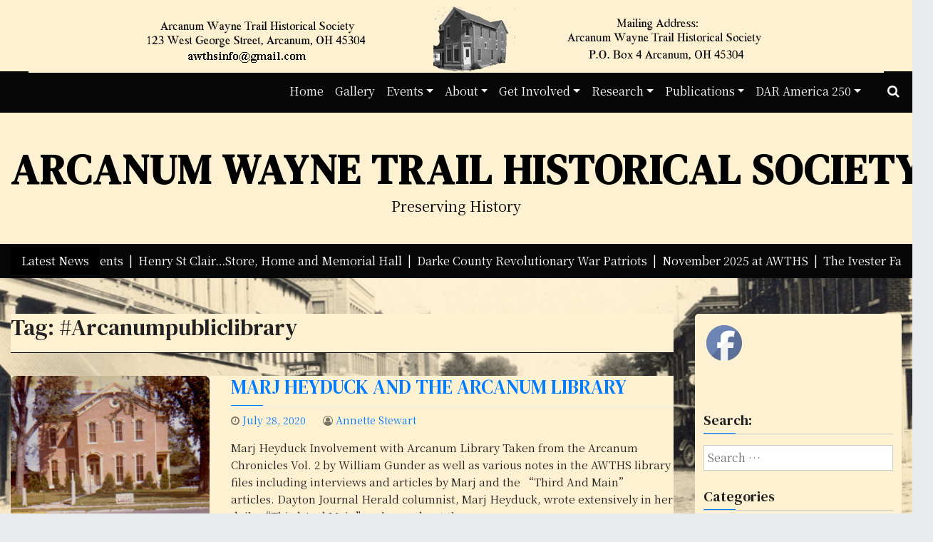

--- FILE ---
content_type: text/html; charset=UTF-8
request_url: https://awths.org/tag/arcanumpubliclibrary/
body_size: 21881
content:
<!doctype html>
<html lang="en-US">
<head>
	<meta charset="UTF-8">
	<meta name="viewport" content="width=device-width, initial-scale=1">
	<link rel="profile" href="http://gmpg.org/xfn/11">

	<title>#Arcanumpubliclibrary &#8211; Arcanum Wayne Trail Historical Society</title>
<meta name='robots' content='max-image-preview:large' />
	<style>img:is([sizes="auto" i], [sizes^="auto," i]) { contain-intrinsic-size: 3000px 1500px }</style>
	
<!-- Open Graph Meta Tags generated by Blog2Social 873 - https://www.blog2social.com -->
<meta property="og:title" content="Arcanum Wayne Trail Historical Society"/>
<meta property="og:description" content="Preserving History"/>
<meta property="og:url" content="/tag/arcanumpubliclibrary/"/>
<meta property="og:image" content="https://awths.org/wp-content/uploads/2020/07/sixth-location.png"/>
<meta property="og:image:width" content="490" />
<meta property="og:image:height" content="417" />
<meta property="og:image:type" content="image/png" />
<meta property="og:type" content="article"/>
<meta property="og:article:published_time" content="2020-07-28 10:01:42"/>
<meta property="og:article:modified_time" content="2020-08-15 14:27:23"/>
<meta property="og:article:tag" content="#Arcanumpubliclibrary"/>
<meta property="og:article:tag" content="#Ivesterhouse"/>
<meta property="og:article:tag" content="#Marjheyduck"/>
<!-- Open Graph Meta Tags generated by Blog2Social 873 - https://www.blog2social.com -->

<!-- Twitter Card generated by Blog2Social 873 - https://www.blog2social.com -->
<meta name="twitter:card" content="summary">
<meta name="twitter:title" content="Arcanum Wayne Trail Historical Society"/>
<meta name="twitter:description" content="Preserving History"/>
<meta name="twitter:image" content="https://awths.org/wp-content/uploads/2020/07/sixth-location.png"/>
<!-- Twitter Card generated by Blog2Social 873 - https://www.blog2social.com -->
<link rel='dns-prefetch' href='//fonts.googleapis.com' />
<link rel="alternate" type="application/rss+xml" title="Arcanum Wayne Trail Historical Society &raquo; Feed" href="https://awths.org/feed/" />
<link rel="alternate" type="application/rss+xml" title="Arcanum Wayne Trail Historical Society &raquo; Comments Feed" href="https://awths.org/comments/feed/" />
<link rel="alternate" type="application/rss+xml" title="Arcanum Wayne Trail Historical Society &raquo; #Arcanumpubliclibrary Tag Feed" href="https://awths.org/tag/arcanumpubliclibrary/feed/" />
		<!-- This site uses the Google Analytics by ExactMetrics plugin v8.11.1 - Using Analytics tracking - https://www.exactmetrics.com/ -->
							<script src="//www.googletagmanager.com/gtag/js?id=G-YXTMTZ4SZD"  data-cfasync="false" data-wpfc-render="false" type="text/javascript" async></script>
			<script data-cfasync="false" data-wpfc-render="false" type="text/javascript">
				var em_version = '8.11.1';
				var em_track_user = true;
				var em_no_track_reason = '';
								var ExactMetricsDefaultLocations = {"page_location":"https:\/\/awths.org\/tag\/arcanumpubliclibrary\/"};
								if ( typeof ExactMetricsPrivacyGuardFilter === 'function' ) {
					var ExactMetricsLocations = (typeof ExactMetricsExcludeQuery === 'object') ? ExactMetricsPrivacyGuardFilter( ExactMetricsExcludeQuery ) : ExactMetricsPrivacyGuardFilter( ExactMetricsDefaultLocations );
				} else {
					var ExactMetricsLocations = (typeof ExactMetricsExcludeQuery === 'object') ? ExactMetricsExcludeQuery : ExactMetricsDefaultLocations;
				}

								var disableStrs = [
										'ga-disable-G-YXTMTZ4SZD',
									];

				/* Function to detect opted out users */
				function __gtagTrackerIsOptedOut() {
					for (var index = 0; index < disableStrs.length; index++) {
						if (document.cookie.indexOf(disableStrs[index] + '=true') > -1) {
							return true;
						}
					}

					return false;
				}

				/* Disable tracking if the opt-out cookie exists. */
				if (__gtagTrackerIsOptedOut()) {
					for (var index = 0; index < disableStrs.length; index++) {
						window[disableStrs[index]] = true;
					}
				}

				/* Opt-out function */
				function __gtagTrackerOptout() {
					for (var index = 0; index < disableStrs.length; index++) {
						document.cookie = disableStrs[index] + '=true; expires=Thu, 31 Dec 2099 23:59:59 UTC; path=/';
						window[disableStrs[index]] = true;
					}
				}

				if ('undefined' === typeof gaOptout) {
					function gaOptout() {
						__gtagTrackerOptout();
					}
				}
								window.dataLayer = window.dataLayer || [];

				window.ExactMetricsDualTracker = {
					helpers: {},
					trackers: {},
				};
				if (em_track_user) {
					function __gtagDataLayer() {
						dataLayer.push(arguments);
					}

					function __gtagTracker(type, name, parameters) {
						if (!parameters) {
							parameters = {};
						}

						if (parameters.send_to) {
							__gtagDataLayer.apply(null, arguments);
							return;
						}

						if (type === 'event') {
														parameters.send_to = exactmetrics_frontend.v4_id;
							var hookName = name;
							if (typeof parameters['event_category'] !== 'undefined') {
								hookName = parameters['event_category'] + ':' + name;
							}

							if (typeof ExactMetricsDualTracker.trackers[hookName] !== 'undefined') {
								ExactMetricsDualTracker.trackers[hookName](parameters);
							} else {
								__gtagDataLayer('event', name, parameters);
							}
							
						} else {
							__gtagDataLayer.apply(null, arguments);
						}
					}

					__gtagTracker('js', new Date());
					__gtagTracker('set', {
						'developer_id.dNDMyYj': true,
											});
					if ( ExactMetricsLocations.page_location ) {
						__gtagTracker('set', ExactMetricsLocations);
					}
										__gtagTracker('config', 'G-YXTMTZ4SZD', {"forceSSL":"true"} );
										window.gtag = __gtagTracker;										(function () {
						/* https://developers.google.com/analytics/devguides/collection/analyticsjs/ */
						/* ga and __gaTracker compatibility shim. */
						var noopfn = function () {
							return null;
						};
						var newtracker = function () {
							return new Tracker();
						};
						var Tracker = function () {
							return null;
						};
						var p = Tracker.prototype;
						p.get = noopfn;
						p.set = noopfn;
						p.send = function () {
							var args = Array.prototype.slice.call(arguments);
							args.unshift('send');
							__gaTracker.apply(null, args);
						};
						var __gaTracker = function () {
							var len = arguments.length;
							if (len === 0) {
								return;
							}
							var f = arguments[len - 1];
							if (typeof f !== 'object' || f === null || typeof f.hitCallback !== 'function') {
								if ('send' === arguments[0]) {
									var hitConverted, hitObject = false, action;
									if ('event' === arguments[1]) {
										if ('undefined' !== typeof arguments[3]) {
											hitObject = {
												'eventAction': arguments[3],
												'eventCategory': arguments[2],
												'eventLabel': arguments[4],
												'value': arguments[5] ? arguments[5] : 1,
											}
										}
									}
									if ('pageview' === arguments[1]) {
										if ('undefined' !== typeof arguments[2]) {
											hitObject = {
												'eventAction': 'page_view',
												'page_path': arguments[2],
											}
										}
									}
									if (typeof arguments[2] === 'object') {
										hitObject = arguments[2];
									}
									if (typeof arguments[5] === 'object') {
										Object.assign(hitObject, arguments[5]);
									}
									if ('undefined' !== typeof arguments[1].hitType) {
										hitObject = arguments[1];
										if ('pageview' === hitObject.hitType) {
											hitObject.eventAction = 'page_view';
										}
									}
									if (hitObject) {
										action = 'timing' === arguments[1].hitType ? 'timing_complete' : hitObject.eventAction;
										hitConverted = mapArgs(hitObject);
										__gtagTracker('event', action, hitConverted);
									}
								}
								return;
							}

							function mapArgs(args) {
								var arg, hit = {};
								var gaMap = {
									'eventCategory': 'event_category',
									'eventAction': 'event_action',
									'eventLabel': 'event_label',
									'eventValue': 'event_value',
									'nonInteraction': 'non_interaction',
									'timingCategory': 'event_category',
									'timingVar': 'name',
									'timingValue': 'value',
									'timingLabel': 'event_label',
									'page': 'page_path',
									'location': 'page_location',
									'title': 'page_title',
									'referrer' : 'page_referrer',
								};
								for (arg in args) {
																		if (!(!args.hasOwnProperty(arg) || !gaMap.hasOwnProperty(arg))) {
										hit[gaMap[arg]] = args[arg];
									} else {
										hit[arg] = args[arg];
									}
								}
								return hit;
							}

							try {
								f.hitCallback();
							} catch (ex) {
							}
						};
						__gaTracker.create = newtracker;
						__gaTracker.getByName = newtracker;
						__gaTracker.getAll = function () {
							return [];
						};
						__gaTracker.remove = noopfn;
						__gaTracker.loaded = true;
						window['__gaTracker'] = __gaTracker;
					})();
									} else {
										console.log("");
					(function () {
						function __gtagTracker() {
							return null;
						}

						window['__gtagTracker'] = __gtagTracker;
						window['gtag'] = __gtagTracker;
					})();
									}
			</script>
							<!-- / Google Analytics by ExactMetrics -->
		<script type="text/javascript">
/* <![CDATA[ */
window._wpemojiSettings = {"baseUrl":"https:\/\/s.w.org\/images\/core\/emoji\/16.0.1\/72x72\/","ext":".png","svgUrl":"https:\/\/s.w.org\/images\/core\/emoji\/16.0.1\/svg\/","svgExt":".svg","source":{"concatemoji":"https:\/\/awths.org\/wp-includes\/js\/wp-emoji-release.min.js?ver=6.8.3"}};
/*! This file is auto-generated */
!function(s,n){var o,i,e;function c(e){try{var t={supportTests:e,timestamp:(new Date).valueOf()};sessionStorage.setItem(o,JSON.stringify(t))}catch(e){}}function p(e,t,n){e.clearRect(0,0,e.canvas.width,e.canvas.height),e.fillText(t,0,0);var t=new Uint32Array(e.getImageData(0,0,e.canvas.width,e.canvas.height).data),a=(e.clearRect(0,0,e.canvas.width,e.canvas.height),e.fillText(n,0,0),new Uint32Array(e.getImageData(0,0,e.canvas.width,e.canvas.height).data));return t.every(function(e,t){return e===a[t]})}function u(e,t){e.clearRect(0,0,e.canvas.width,e.canvas.height),e.fillText(t,0,0);for(var n=e.getImageData(16,16,1,1),a=0;a<n.data.length;a++)if(0!==n.data[a])return!1;return!0}function f(e,t,n,a){switch(t){case"flag":return n(e,"\ud83c\udff3\ufe0f\u200d\u26a7\ufe0f","\ud83c\udff3\ufe0f\u200b\u26a7\ufe0f")?!1:!n(e,"\ud83c\udde8\ud83c\uddf6","\ud83c\udde8\u200b\ud83c\uddf6")&&!n(e,"\ud83c\udff4\udb40\udc67\udb40\udc62\udb40\udc65\udb40\udc6e\udb40\udc67\udb40\udc7f","\ud83c\udff4\u200b\udb40\udc67\u200b\udb40\udc62\u200b\udb40\udc65\u200b\udb40\udc6e\u200b\udb40\udc67\u200b\udb40\udc7f");case"emoji":return!a(e,"\ud83e\udedf")}return!1}function g(e,t,n,a){var r="undefined"!=typeof WorkerGlobalScope&&self instanceof WorkerGlobalScope?new OffscreenCanvas(300,150):s.createElement("canvas"),o=r.getContext("2d",{willReadFrequently:!0}),i=(o.textBaseline="top",o.font="600 32px Arial",{});return e.forEach(function(e){i[e]=t(o,e,n,a)}),i}function t(e){var t=s.createElement("script");t.src=e,t.defer=!0,s.head.appendChild(t)}"undefined"!=typeof Promise&&(o="wpEmojiSettingsSupports",i=["flag","emoji"],n.supports={everything:!0,everythingExceptFlag:!0},e=new Promise(function(e){s.addEventListener("DOMContentLoaded",e,{once:!0})}),new Promise(function(t){var n=function(){try{var e=JSON.parse(sessionStorage.getItem(o));if("object"==typeof e&&"number"==typeof e.timestamp&&(new Date).valueOf()<e.timestamp+604800&&"object"==typeof e.supportTests)return e.supportTests}catch(e){}return null}();if(!n){if("undefined"!=typeof Worker&&"undefined"!=typeof OffscreenCanvas&&"undefined"!=typeof URL&&URL.createObjectURL&&"undefined"!=typeof Blob)try{var e="postMessage("+g.toString()+"("+[JSON.stringify(i),f.toString(),p.toString(),u.toString()].join(",")+"));",a=new Blob([e],{type:"text/javascript"}),r=new Worker(URL.createObjectURL(a),{name:"wpTestEmojiSupports"});return void(r.onmessage=function(e){c(n=e.data),r.terminate(),t(n)})}catch(e){}c(n=g(i,f,p,u))}t(n)}).then(function(e){for(var t in e)n.supports[t]=e[t],n.supports.everything=n.supports.everything&&n.supports[t],"flag"!==t&&(n.supports.everythingExceptFlag=n.supports.everythingExceptFlag&&n.supports[t]);n.supports.everythingExceptFlag=n.supports.everythingExceptFlag&&!n.supports.flag,n.DOMReady=!1,n.readyCallback=function(){n.DOMReady=!0}}).then(function(){return e}).then(function(){var e;n.supports.everything||(n.readyCallback(),(e=n.source||{}).concatemoji?t(e.concatemoji):e.wpemoji&&e.twemoji&&(t(e.twemoji),t(e.wpemoji)))}))}((window,document),window._wpemojiSettings);
/* ]]> */
</script>
<link rel='stylesheet' id='mec-select2-style-css' href='https://awths.org/wp-content/plugins/modern-events-calendar-lite/assets/packages/select2/select2.min.css?ver=6.5.3' type='text/css' media='all' />
<link rel='stylesheet' id='mec-font-icons-css' href='https://awths.org/wp-content/plugins/modern-events-calendar-lite/assets/css/iconfonts.css?ver=6.8.3' type='text/css' media='all' />
<link rel='stylesheet' id='mec-frontend-style-css' href='https://awths.org/wp-content/plugins/modern-events-calendar-lite/assets/css/frontend.min.css?ver=6.5.3' type='text/css' media='all' />
<link rel='stylesheet' id='mec-tooltip-style-css' href='https://awths.org/wp-content/plugins/modern-events-calendar-lite/assets/packages/tooltip/tooltip.css?ver=6.8.3' type='text/css' media='all' />
<link rel='stylesheet' id='mec-tooltip-shadow-style-css' href='https://awths.org/wp-content/plugins/modern-events-calendar-lite/assets/packages/tooltip/tooltipster-sideTip-shadow.min.css?ver=6.8.3' type='text/css' media='all' />
<link rel='stylesheet' id='featherlight-css' href='https://awths.org/wp-content/plugins/modern-events-calendar-lite/assets/packages/featherlight/featherlight.css?ver=6.8.3' type='text/css' media='all' />
<link rel='stylesheet' id='mec-lity-style-css' href='https://awths.org/wp-content/plugins/modern-events-calendar-lite/assets/packages/lity/lity.min.css?ver=6.8.3' type='text/css' media='all' />
<link rel='stylesheet' id='mec-general-calendar-style-css' href='https://awths.org/wp-content/plugins/modern-events-calendar-lite/assets/css/mec-general-calendar.css?ver=6.8.3' type='text/css' media='all' />
<style id='wp-emoji-styles-inline-css' type='text/css'>

	img.wp-smiley, img.emoji {
		display: inline !important;
		border: none !important;
		box-shadow: none !important;
		height: 1em !important;
		width: 1em !important;
		margin: 0 0.07em !important;
		vertical-align: -0.1em !important;
		background: none !important;
		padding: 0 !important;
	}
</style>
<link rel='stylesheet' id='wp-block-library-css' href='https://awths.org/wp-includes/css/dist/block-library/style.min.css?ver=6.8.3' type='text/css' media='all' />
<style id='classic-theme-styles-inline-css' type='text/css'>
/*! This file is auto-generated */
.wp-block-button__link{color:#fff;background-color:#32373c;border-radius:9999px;box-shadow:none;text-decoration:none;padding:calc(.667em + 2px) calc(1.333em + 2px);font-size:1.125em}.wp-block-file__button{background:#32373c;color:#fff;text-decoration:none}
</style>
<style id='magical-blocks-heading-style-inline-css' type='text/css'>
.mgb-heading{background-color:var(--mgb-heading-bg-color);display:block;margin:var(--mgb-heading-margin-top) var(--mgb-heading-margin-right) var(--mgb-heading-margin-bottom) var(--mgb-heading-margin-left);padding:var(--mgb-heading-padding-top) var(--mgb-heading-padding-right) var(--mgb-heading-padding-bottom) var(--mgb-heading-padding-left);position:relative}.mgb-heading__text{color:var(--mgb-heading-color);font-family:var(--mgb-heading-font-family);font-size:var(--mgb-heading-font-size);font-weight:var(--mgb-heading-font-weight);letter-spacing:var(--mgb-heading-letter-spacing);line-height:var(--mgb-heading-line-height);margin:0;padding:0;text-transform:var(--mgb-heading-text-transform);transition:color .3s ease;word-break:break-word}.mgb-heading:hover .mgb-heading__text{color:var(--mgb-heading-color-hover,var(--mgb-heading-color))}.mgb-heading--align-left{text-align:left}.mgb-heading--align-left .mgb-heading__separator{margin-left:0;margin-right:auto}.mgb-heading--align-center{text-align:center}.mgb-heading--align-center .mgb-heading__separator{margin-left:auto;margin-right:auto}.mgb-heading--align-right{text-align:right}.mgb-heading--align-right .mgb-heading__separator{margin-left:auto;margin-right:0}.mgb-heading__separator{background-color:var(--mgb-heading-separator-color,currentColor);border:none;display:block;height:var(--mgb-heading-separator-height,2px);width:var(--mgb-heading-separator-width,50%)}.mgb-heading--separator-top .mgb-heading__separator{margin-bottom:var(--mgb-heading-separator-spacing,10px)}.mgb-heading--separator-bottom .mgb-heading__separator{margin-top:var(--mgb-heading-separator-spacing,10px)}.mgb-heading__highlight{position:relative;z-index:1}.mgb-heading__highlight:before{background-color:var(--mgb-heading-highlight-color,gold);bottom:0;content:"";height:.3em;left:-.1em;opacity:.5;position:absolute;right:-.1em;z-index:-1}.mgb-heading--h1 .mgb-heading__text{font-size:var(--mgb-heading-font-size,var(--mgb-heading-h1-size,2.5em))}.mgb-heading--h2 .mgb-heading__text{font-size:var(--mgb-heading-font-size,var(--mgb-heading-h2-size,2em))}.mgb-heading--h3 .mgb-heading__text{font-size:var(--mgb-heading-font-size,var(--mgb-heading-h3-size,1.75em))}.mgb-heading--h4 .mgb-heading__text{font-size:var(--mgb-heading-font-size,var(--mgb-heading-h4-size,1.5em))}.mgb-heading--h5 .mgb-heading__text{font-size:var(--mgb-heading-font-size,var(--mgb-heading-h5-size,1.25em))}.mgb-heading--h6 .mgb-heading__text{font-size:var(--mgb-heading-font-size,var(--mgb-heading-h6-size,1em))}@media(max-width:991px){.mgb-heading__text{font-size:var(--mgb-heading-font-size-tablet,var(--mgb-heading-font-size));line-height:var(--mgb-heading-line-height-tablet,var(--mgb-heading-line-height))}}@media(max-width:767px){.mgb-heading__text{font-size:var(--mgb-heading-font-size-mobile,var(--mgb-heading-font-size-tablet,var(--mgb-heading-font-size)));line-height:var(--mgb-heading-line-height-mobile,var(--mgb-heading-line-height-tablet,var(--mgb-heading-line-height)))}}

</style>
<link rel='stylesheet' id='magical-blocks-button-style-css' href='https://awths.org/wp-content/plugins/magical-blocks/build/blocks/button/style-index.css?ver=2.0.0' type='text/css' media='all' />
<link rel='stylesheet' id='magical-blocks-icon-box-style-css' href='https://awths.org/wp-content/plugins/magical-blocks/build/blocks/icon-box/style-index.css?ver=2.0.0' type='text/css' media='all' />
<link rel='stylesheet' id='magical-blocks-testimonial-style-css' href='https://awths.org/wp-content/plugins/magical-blocks/build/blocks/testimonial/style-index.css?ver=2.0.0' type='text/css' media='all' />
<link rel='stylesheet' id='magical-blocks-info-box-style-css' href='https://awths.org/wp-content/plugins/magical-blocks/build/blocks/info-box/style-index.css?ver=2.0.0' type='text/css' media='all' />
<style id='magical-blocks-section-style-inline-css' type='text/css'>
.mgb-section{--mgb-section-bg-color:transparent;--mgb-section-bg-gradient:none;--mgb-section-bg-image:none;--mgb-section-bg-position:center center;--mgb-section-bg-size:cover;--mgb-section-bg-repeat:no-repeat;--mgb-section-bg-attachment:scroll;--mgb-section-overlay-color:transparent;--mgb-section-overlay-opacity:0.5;--mgb-section-padding-top:60px;--mgb-section-padding-bottom:60px;--mgb-section-padding-left:20px;--mgb-section-padding-right:20px;--mgb-section-margin-top:0;--mgb-section-margin-bottom:0;--mgb-section-border-radius:0;--mgb-section-box-shadow:none;--mgb-section-max-width:100%;--mgb-section-min-height:auto;background-attachment:var(--mgb-section-bg-attachment);background-color:var(--mgb-section-bg-color);background-image:var(--mgb-section-bg-gradient,var(--mgb-section-bg-image));background-position:var(--mgb-section-bg-position);background-repeat:var(--mgb-section-bg-repeat);background-size:var(--mgb-section-bg-size);border-radius:var(--mgb-section-border-radius);box-shadow:var(--mgb-section-box-shadow);display:flex;flex-direction:column;margin-bottom:var(--mgb-section-margin-bottom);margin-top:var(--mgb-section-margin-top);min-height:var(--mgb-section-min-height);overflow:hidden;padding:var(--mgb-section-padding-top) var(--mgb-section-padding-right) var(--mgb-section-padding-bottom) var(--mgb-section-padding-left);position:relative;width:100%}.mgb-section-overlay{background-color:var(--mgb-section-overlay-color);bottom:0;left:0;opacity:var(--mgb-section-overlay-opacity);pointer-events:none;position:absolute;right:0;top:0;z-index:1}.mgb-section-inner{margin:0 auto;max-width:var(--mgb-section-max-width);position:relative;width:100%;z-index:2}.mgb-section--boxed .mgb-section-inner{max-width:var(--mgb-section-max-width,1200px)}.mgb-section--valign-top{justify-content:flex-start}.mgb-section--valign-center{justify-content:center}.mgb-section--valign-bottom{justify-content:flex-end}.mgb-section--halign-left .mgb-section-inner{margin-left:0;margin-right:auto}.mgb-section--halign-center .mgb-section-inner{margin-left:auto;margin-right:auto}.mgb-section--halign-right .mgb-section-inner{margin-left:auto;margin-right:0}.mgb-section.alignfull{margin-left:calc(50% - 50vw);margin-right:calc(50% - 50vw);max-width:100vw;width:100vw}.mgb-section.alignwide{margin-left:auto;margin-right:auto;max-width:var(--wp--style--global--wide-size,1200px)}.mgb-section--has-bg-image{background-color:var(--mgb-section-bg-color,transparent)}.mgb-section[style*="--mgb-section-bg-attachment: fixed"]{background-attachment:fixed}@media(max-width:991px){.mgb-section{margin-bottom:var(--mgb-section-margin-bottom-tablet,var(--mgb-section-margin-bottom,0));margin-top:var(--mgb-section-margin-top-tablet,var(--mgb-section-margin-top,0));padding:var(--mgb-section-padding-top-tablet,var(--mgb-section-padding-top,60px)) var(--mgb-section-padding-right-tablet,var(--mgb-section-padding-right,20px)) var(--mgb-section-padding-bottom-tablet,var(--mgb-section-padding-bottom,60px)) var(--mgb-section-padding-left-tablet,var(--mgb-section-padding-left,20px))}}@media(max-width:767px){.mgb-section{margin-bottom:var(--mgb-section-margin-bottom-mobile,var(--mgb-section-margin-bottom-tablet,var(--mgb-section-margin-bottom,0)));margin-top:var(--mgb-section-margin-top-mobile,var(--mgb-section-margin-top-tablet,var(--mgb-section-margin-top,0)));padding:var(--mgb-section-padding-top-mobile,var(--mgb-section-padding-top-tablet,var(--mgb-section-padding-top,40px))) var(--mgb-section-padding-right-mobile,var(--mgb-section-padding-right-tablet,var(--mgb-section-padding-right,15px))) var(--mgb-section-padding-bottom-mobile,var(--mgb-section-padding-bottom-tablet,var(--mgb-section-padding-bottom,40px))) var(--mgb-section-padding-left-mobile,var(--mgb-section-padding-left-tablet,var(--mgb-section-padding-left,15px)))}.mgb-section[style*="--mgb-section-bg-attachment: fixed"]{background-attachment:scroll}}

</style>
<link rel='stylesheet' id='magical-blocks-container-style-css' href='https://awths.org/wp-content/plugins/magical-blocks/build/blocks/container/style-index.css?ver=2.0.0' type='text/css' media='all' />
<link rel='stylesheet' id='magical-blocks-inner-container-style-css' href='https://awths.org/wp-content/plugins/magical-blocks/build/blocks/inner-container/style-index.css?ver=2.0.0' type='text/css' media='all' />
<link rel='stylesheet' id='magical-blocks-image-box-style-css' href='https://awths.org/wp-content/plugins/magical-blocks/build/blocks/image-box/style-index.css?ver=2.0.0' type='text/css' media='all' />
<style id='magical-blocks-counter-style-inline-css' type='text/css'>
.mgb-counter{--mgb-counter-number-color:#4b1ab3;--mgb-counter-number-size:48px;--mgb-counter-prefix-color:#4b1ab3;--mgb-counter-prefix-size:24px;--mgb-counter-title-color:#1e1e1e;--mgb-counter-title-size:16px;--mgb-counter-alignment:center;display:flex;flex-direction:column;gap:10px}.mgb-counter--align-left{align-items:flex-start;text-align:left}.mgb-counter--align-center{align-items:center;text-align:center}.mgb-counter--align-right{align-items:flex-end;text-align:right}.mgb-counter-number-wrapper{align-items:baseline;display:inline-flex;gap:4px}.mgb-counter-number{color:var(--mgb-counter-number-color);font-size:var(--mgb-counter-number-size);font-variant-numeric:tabular-nums;font-weight:700;line-height:1}.mgb-counter-prefix,.mgb-counter-suffix{color:var(--mgb-counter-prefix-color);font-size:var(--mgb-counter-prefix-size);font-weight:600}.mgb-counter-title{color:var(--mgb-counter-title-color);font-size:var(--mgb-counter-title-size);font-weight:500;line-height:1.4}.mgb-counter--title-top .mgb-counter-title{order:-1}@media(max-width:991px){.mgb-counter-number{font-size:var(--mgb-counter-number-size-tablet,var(--mgb-counter-number-size,48px))}.mgb-counter-prefix,.mgb-counter-suffix{font-size:var(--mgb-counter-prefix-size-tablet,var(--mgb-counter-prefix-size,24px))}.mgb-counter-title{font-size:var(--mgb-counter-title-size-tablet,var(--mgb-counter-title-size,16px))}}@media(max-width:767px){.mgb-counter-number{font-size:var(--mgb-counter-number-size-mobile,var(--mgb-counter-number-size-tablet,var(--mgb-counter-number-size,36px)))}.mgb-counter-prefix,.mgb-counter-suffix{font-size:var(--mgb-counter-prefix-size-mobile,var(--mgb-counter-prefix-size-tablet,var(--mgb-counter-prefix-size,18px)))}.mgb-counter-title{font-size:var(--mgb-counter-title-size-mobile,var(--mgb-counter-title-size-tablet,var(--mgb-counter-title-size,14px)))}}

</style>
<style id='magical-blocks-progress-bar-style-inline-css' type='text/css'>
.mgb-progress-bar{--mgb-progress-bar-color:#4b1ab3;--mgb-progress-bg-color:#e0e0e0;--mgb-progress-height:20px;--mgb-progress-radius:10px;--mgb-progress-title-color:#1e1e1e;--mgb-progress-percentage-color:#fff;--mgb-progress-value:0%;--mgb-progress-duration:1500ms;display:flex;flex-direction:column;gap:8px}.mgb-progress-bar-header{align-items:center;display:flex;gap:10px;justify-content:space-between}.mgb-progress-bar-title{color:var(--mgb-progress-title-color);font-size:14px;font-weight:500}.mgb-progress-bar-track{background-color:var(--mgb-progress-bg-color);height:var(--mgb-progress-height);overflow:hidden;width:100%}.mgb-progress-bar-fill,.mgb-progress-bar-track{border-radius:var(--mgb-progress-radius);position:relative}.mgb-progress-bar-fill{align-items:center;background:var(--mgb-progress-bar-color);display:flex;height:100%;justify-content:flex-end;transition:width var(--mgb-progress-duration) ease-out;width:var(--mgb-progress-value,0)}.mgb-progress-bar-percentage{font-size:12px;font-weight:600;white-space:nowrap}.mgb-progress-bar--percentage-inside .mgb-progress-bar-fill .mgb-progress-bar-percentage{color:var(--mgb-progress-percentage-color);padding:0 8px}.mgb-progress-bar--percentage-title .mgb-progress-bar-header .mgb-progress-bar-percentage{color:var(--mgb-progress-title-color)}.mgb-progress-bar-percentage-above{height:20px;margin-bottom:-4px;position:relative}.mgb-progress-bar--percentage-above .mgb-progress-bar-percentage-above .mgb-progress-bar-percentage{color:var(--mgb-progress-title-color);left:var(--mgb-progress-value);position:absolute;transform:translateX(-50%);transition:left var(--mgb-progress-duration) ease-out}.mgb-progress-bar--striped .mgb-progress-bar-fill{background-image:linear-gradient(45deg,hsla(0,0%,100%,.15) 25%,transparent 0,transparent 50%,hsla(0,0%,100%,.15) 0,hsla(0,0%,100%,.15) 75%,transparent 0,transparent);background-size:40px 40px}.mgb-progress-bar--animated .mgb-progress-bar-fill{animation:mgb-progress-stripes 1s linear infinite}@keyframes mgb-progress-stripes{0%{background-position:40px 0}to{background-position:0 0}}@media(max-width:991px){.mgb-progress-bar-track{height:var(--mgb-progress-height-tablet,var(--mgb-progress-height,20px))}}@media(max-width:767px){.mgb-progress-bar-track{height:var(--mgb-progress-height-mobile,var(--mgb-progress-height-tablet,var(--mgb-progress-height,16px)))}.mgb-progress-bar-title{font-size:13px}.mgb-progress-bar-percentage{font-size:11px}}

</style>
<style id='magical-blocks-divider-style-inline-css' type='text/css'>
.mgb-divider{--mgb-divider-width:100%;--mgb-divider-weight:2px;--mgb-divider-color:#e0e0e0;--mgb-divider-spacing-top:20px;--mgb-divider-spacing-bottom:20px;--mgb-divider-icon-size:20px;--mgb-divider-icon-color:#666;--mgb-divider-text-color:#666;--mgb-divider-text-size:14px;--mgb-divider-element-bg:#fff;align-items:center;display:flex;padding-bottom:var(--mgb-divider-spacing-bottom);padding-top:var(--mgb-divider-spacing-top);width:var(--mgb-divider-width)}.mgb-divider-line{flex:1;height:var(--mgb-divider-weight)}.mgb-divider--style-solid .mgb-divider-line,.mgb-divider-line{background-color:var(--mgb-divider-color)}.mgb-divider--style-dashed .mgb-divider-line{background-color:transparent;border-top:var(--mgb-divider-weight) dashed var(--mgb-divider-color);height:0}.mgb-divider--style-dotted .mgb-divider-line{background-color:transparent;border-top:var(--mgb-divider-weight) dotted var(--mgb-divider-color);height:0}.mgb-divider--style-double .mgb-divider-line{background-color:transparent;border-top:var(--mgb-divider-weight) double var(--mgb-divider-color);height:0}.mgb-divider--style-gradient .mgb-divider-line--left{background:linear-gradient(to right,transparent,var(--mgb-divider-color))}.mgb-divider--style-gradient .mgb-divider-line--right{background:linear-gradient(to left,transparent,var(--mgb-divider-color))}.mgb-divider-element{align-items:center;background-color:var(--mgb-divider-element-bg);display:flex;justify-content:center;padding:0 15px}.mgb-divider-element svg{fill:var(--mgb-divider-icon-color);height:var(--mgb-divider-icon-size);width:var(--mgb-divider-icon-size)}.mgb-divider-text{color:var(--mgb-divider-text-color);font-size:var(--mgb-divider-text-size);white-space:nowrap}.mgb-divider--align-left{margin-right:auto}.mgb-divider--align-center{margin-left:auto;margin-right:auto}.mgb-divider--align-right{margin-left:auto}.mgb-divider:not(.mgb-divider--has-element) .mgb-divider-line--right{display:none}@media(max-width:991px){.mgb-divider{padding-bottom:var(--mgb-divider-spacing-bottom-tablet,var(--mgb-divider-spacing-bottom,20px));padding-top:var(--mgb-divider-spacing-top-tablet,var(--mgb-divider-spacing-top,20px))}.mgb-divider-element svg{height:var(--mgb-divider-icon-size-tablet,var(--mgb-divider-icon-size,20px));width:var(--mgb-divider-icon-size-tablet,var(--mgb-divider-icon-size,20px))}.mgb-divider-text{font-size:var(--mgb-divider-text-size-tablet,var(--mgb-divider-text-size,14px))}}@media(max-width:767px){.mgb-divider{padding-bottom:var(--mgb-divider-spacing-bottom-mobile,var(--mgb-divider-spacing-bottom-tablet,var(--mgb-divider-spacing-bottom,15px)));padding-top:var(--mgb-divider-spacing-top-mobile,var(--mgb-divider-spacing-top-tablet,var(--mgb-divider-spacing-top,15px)))}.mgb-divider-element svg{height:var(--mgb-divider-icon-size-mobile,var(--mgb-divider-icon-size-tablet,var(--mgb-divider-icon-size,18px)));width:var(--mgb-divider-icon-size-mobile,var(--mgb-divider-icon-size-tablet,var(--mgb-divider-icon-size,18px)))}.mgb-divider-text{font-size:var(--mgb-divider-text-size-mobile,var(--mgb-divider-text-size-tablet,var(--mgb-divider-text-size,13px)))}}

</style>
<style id='global-styles-inline-css' type='text/css'>
:root{--wp--preset--aspect-ratio--square: 1;--wp--preset--aspect-ratio--4-3: 4/3;--wp--preset--aspect-ratio--3-4: 3/4;--wp--preset--aspect-ratio--3-2: 3/2;--wp--preset--aspect-ratio--2-3: 2/3;--wp--preset--aspect-ratio--16-9: 16/9;--wp--preset--aspect-ratio--9-16: 9/16;--wp--preset--color--black: #000000;--wp--preset--color--cyan-bluish-gray: #abb8c3;--wp--preset--color--white: #ffffff;--wp--preset--color--pale-pink: #f78da7;--wp--preset--color--vivid-red: #cf2e2e;--wp--preset--color--luminous-vivid-orange: #ff6900;--wp--preset--color--luminous-vivid-amber: #fcb900;--wp--preset--color--light-green-cyan: #7bdcb5;--wp--preset--color--vivid-green-cyan: #00d084;--wp--preset--color--pale-cyan-blue: #8ed1fc;--wp--preset--color--vivid-cyan-blue: #0693e3;--wp--preset--color--vivid-purple: #9b51e0;--wp--preset--gradient--vivid-cyan-blue-to-vivid-purple: linear-gradient(135deg,rgba(6,147,227,1) 0%,rgb(155,81,224) 100%);--wp--preset--gradient--light-green-cyan-to-vivid-green-cyan: linear-gradient(135deg,rgb(122,220,180) 0%,rgb(0,208,130) 100%);--wp--preset--gradient--luminous-vivid-amber-to-luminous-vivid-orange: linear-gradient(135deg,rgba(252,185,0,1) 0%,rgba(255,105,0,1) 100%);--wp--preset--gradient--luminous-vivid-orange-to-vivid-red: linear-gradient(135deg,rgba(255,105,0,1) 0%,rgb(207,46,46) 100%);--wp--preset--gradient--very-light-gray-to-cyan-bluish-gray: linear-gradient(135deg,rgb(238,238,238) 0%,rgb(169,184,195) 100%);--wp--preset--gradient--cool-to-warm-spectrum: linear-gradient(135deg,rgb(74,234,220) 0%,rgb(151,120,209) 20%,rgb(207,42,186) 40%,rgb(238,44,130) 60%,rgb(251,105,98) 80%,rgb(254,248,76) 100%);--wp--preset--gradient--blush-light-purple: linear-gradient(135deg,rgb(255,206,236) 0%,rgb(152,150,240) 100%);--wp--preset--gradient--blush-bordeaux: linear-gradient(135deg,rgb(254,205,165) 0%,rgb(254,45,45) 50%,rgb(107,0,62) 100%);--wp--preset--gradient--luminous-dusk: linear-gradient(135deg,rgb(255,203,112) 0%,rgb(199,81,192) 50%,rgb(65,88,208) 100%);--wp--preset--gradient--pale-ocean: linear-gradient(135deg,rgb(255,245,203) 0%,rgb(182,227,212) 50%,rgb(51,167,181) 100%);--wp--preset--gradient--electric-grass: linear-gradient(135deg,rgb(202,248,128) 0%,rgb(113,206,126) 100%);--wp--preset--gradient--midnight: linear-gradient(135deg,rgb(2,3,129) 0%,rgb(40,116,252) 100%);--wp--preset--font-size--small: 13px;--wp--preset--font-size--medium: 20px;--wp--preset--font-size--large: 36px;--wp--preset--font-size--x-large: 42px;--wp--preset--spacing--20: 0.44rem;--wp--preset--spacing--30: 0.67rem;--wp--preset--spacing--40: 1rem;--wp--preset--spacing--50: 1.5rem;--wp--preset--spacing--60: 2.25rem;--wp--preset--spacing--70: 3.38rem;--wp--preset--spacing--80: 5.06rem;--wp--preset--shadow--natural: 6px 6px 9px rgba(0, 0, 0, 0.2);--wp--preset--shadow--deep: 12px 12px 50px rgba(0, 0, 0, 0.4);--wp--preset--shadow--sharp: 6px 6px 0px rgba(0, 0, 0, 0.2);--wp--preset--shadow--outlined: 6px 6px 0px -3px rgba(255, 255, 255, 1), 6px 6px rgba(0, 0, 0, 1);--wp--preset--shadow--crisp: 6px 6px 0px rgba(0, 0, 0, 1);}:where(.is-layout-flex){gap: 0.5em;}:where(.is-layout-grid){gap: 0.5em;}body .is-layout-flex{display: flex;}.is-layout-flex{flex-wrap: wrap;align-items: center;}.is-layout-flex > :is(*, div){margin: 0;}body .is-layout-grid{display: grid;}.is-layout-grid > :is(*, div){margin: 0;}:where(.wp-block-columns.is-layout-flex){gap: 2em;}:where(.wp-block-columns.is-layout-grid){gap: 2em;}:where(.wp-block-post-template.is-layout-flex){gap: 1.25em;}:where(.wp-block-post-template.is-layout-grid){gap: 1.25em;}.has-black-color{color: var(--wp--preset--color--black) !important;}.has-cyan-bluish-gray-color{color: var(--wp--preset--color--cyan-bluish-gray) !important;}.has-white-color{color: var(--wp--preset--color--white) !important;}.has-pale-pink-color{color: var(--wp--preset--color--pale-pink) !important;}.has-vivid-red-color{color: var(--wp--preset--color--vivid-red) !important;}.has-luminous-vivid-orange-color{color: var(--wp--preset--color--luminous-vivid-orange) !important;}.has-luminous-vivid-amber-color{color: var(--wp--preset--color--luminous-vivid-amber) !important;}.has-light-green-cyan-color{color: var(--wp--preset--color--light-green-cyan) !important;}.has-vivid-green-cyan-color{color: var(--wp--preset--color--vivid-green-cyan) !important;}.has-pale-cyan-blue-color{color: var(--wp--preset--color--pale-cyan-blue) !important;}.has-vivid-cyan-blue-color{color: var(--wp--preset--color--vivid-cyan-blue) !important;}.has-vivid-purple-color{color: var(--wp--preset--color--vivid-purple) !important;}.has-black-background-color{background-color: var(--wp--preset--color--black) !important;}.has-cyan-bluish-gray-background-color{background-color: var(--wp--preset--color--cyan-bluish-gray) !important;}.has-white-background-color{background-color: var(--wp--preset--color--white) !important;}.has-pale-pink-background-color{background-color: var(--wp--preset--color--pale-pink) !important;}.has-vivid-red-background-color{background-color: var(--wp--preset--color--vivid-red) !important;}.has-luminous-vivid-orange-background-color{background-color: var(--wp--preset--color--luminous-vivid-orange) !important;}.has-luminous-vivid-amber-background-color{background-color: var(--wp--preset--color--luminous-vivid-amber) !important;}.has-light-green-cyan-background-color{background-color: var(--wp--preset--color--light-green-cyan) !important;}.has-vivid-green-cyan-background-color{background-color: var(--wp--preset--color--vivid-green-cyan) !important;}.has-pale-cyan-blue-background-color{background-color: var(--wp--preset--color--pale-cyan-blue) !important;}.has-vivid-cyan-blue-background-color{background-color: var(--wp--preset--color--vivid-cyan-blue) !important;}.has-vivid-purple-background-color{background-color: var(--wp--preset--color--vivid-purple) !important;}.has-black-border-color{border-color: var(--wp--preset--color--black) !important;}.has-cyan-bluish-gray-border-color{border-color: var(--wp--preset--color--cyan-bluish-gray) !important;}.has-white-border-color{border-color: var(--wp--preset--color--white) !important;}.has-pale-pink-border-color{border-color: var(--wp--preset--color--pale-pink) !important;}.has-vivid-red-border-color{border-color: var(--wp--preset--color--vivid-red) !important;}.has-luminous-vivid-orange-border-color{border-color: var(--wp--preset--color--luminous-vivid-orange) !important;}.has-luminous-vivid-amber-border-color{border-color: var(--wp--preset--color--luminous-vivid-amber) !important;}.has-light-green-cyan-border-color{border-color: var(--wp--preset--color--light-green-cyan) !important;}.has-vivid-green-cyan-border-color{border-color: var(--wp--preset--color--vivid-green-cyan) !important;}.has-pale-cyan-blue-border-color{border-color: var(--wp--preset--color--pale-cyan-blue) !important;}.has-vivid-cyan-blue-border-color{border-color: var(--wp--preset--color--vivid-cyan-blue) !important;}.has-vivid-purple-border-color{border-color: var(--wp--preset--color--vivid-purple) !important;}.has-vivid-cyan-blue-to-vivid-purple-gradient-background{background: var(--wp--preset--gradient--vivid-cyan-blue-to-vivid-purple) !important;}.has-light-green-cyan-to-vivid-green-cyan-gradient-background{background: var(--wp--preset--gradient--light-green-cyan-to-vivid-green-cyan) !important;}.has-luminous-vivid-amber-to-luminous-vivid-orange-gradient-background{background: var(--wp--preset--gradient--luminous-vivid-amber-to-luminous-vivid-orange) !important;}.has-luminous-vivid-orange-to-vivid-red-gradient-background{background: var(--wp--preset--gradient--luminous-vivid-orange-to-vivid-red) !important;}.has-very-light-gray-to-cyan-bluish-gray-gradient-background{background: var(--wp--preset--gradient--very-light-gray-to-cyan-bluish-gray) !important;}.has-cool-to-warm-spectrum-gradient-background{background: var(--wp--preset--gradient--cool-to-warm-spectrum) !important;}.has-blush-light-purple-gradient-background{background: var(--wp--preset--gradient--blush-light-purple) !important;}.has-blush-bordeaux-gradient-background{background: var(--wp--preset--gradient--blush-bordeaux) !important;}.has-luminous-dusk-gradient-background{background: var(--wp--preset--gradient--luminous-dusk) !important;}.has-pale-ocean-gradient-background{background: var(--wp--preset--gradient--pale-ocean) !important;}.has-electric-grass-gradient-background{background: var(--wp--preset--gradient--electric-grass) !important;}.has-midnight-gradient-background{background: var(--wp--preset--gradient--midnight) !important;}.has-small-font-size{font-size: var(--wp--preset--font-size--small) !important;}.has-medium-font-size{font-size: var(--wp--preset--font-size--medium) !important;}.has-large-font-size{font-size: var(--wp--preset--font-size--large) !important;}.has-x-large-font-size{font-size: var(--wp--preset--font-size--x-large) !important;}
:where(.wp-block-post-template.is-layout-flex){gap: 1.25em;}:where(.wp-block-post-template.is-layout-grid){gap: 1.25em;}
:where(.wp-block-columns.is-layout-flex){gap: 2em;}:where(.wp-block-columns.is-layout-grid){gap: 2em;}
:root :where(.wp-block-pullquote){font-size: 1.5em;line-height: 1.6;}
</style>
<link rel='stylesheet' id='anchor-block-public-styles-css' href='https://awths.org/wp-content/plugins/anchor-block/public/anchor-block.css?ver=6.8.3' type='text/css' media='all' />
<link rel='stylesheet' id='click-to-top-icons-css' href='https://awths.org/wp-content/plugins/click-to-top/assets/css/click-top-icons.css?ver=1.3.0' type='text/css' media='all' />
<link rel='stylesheet' id='click-to-top-hover-css' href='https://awths.org/wp-content/plugins/click-to-top/assets/css/hover.css?ver=1.0' type='text/css' media='all' />
<link rel='stylesheet' id='click-to-top-style-css' href='https://awths.org/wp-content/plugins/click-to-top/assets/css/click-top-style.css?ver=1.3.0' type='text/css' media='all' />
<style id='click-to-top-style-inline-css' type='text/css'>

        a#clickTop {
            background: #cccccc none repeat scroll 0 0;
            border-radius: 0;
            bottom: 5%;
            color: #000000;
            padding: 5px;
            right: 5%;
            min-height: 34px; min-width: 35px;
            font-size: 16px;
            opacity: 0.99;
        }
        a#clickTop i {
            color: #000000;
        }
        a#clickTop svg,
        a#clickTop .ctt-icon {
            fill: #000000;
        }
        a#clickTop:hover,
        a#clickTop:hover i,
        a#clickTop:hover svg,
        a#clickTop:hover .ctt-icon,
        a#clickTop:active,
        a#clickTop:focus {
            color: #ffffff;
            fill: #ffffff;
        }
        .hvr-fade:hover,
        .hvr-fade:focus,
        .hvr-fade:active,
        .hvr-back-pulse:hover,
        .hvr-back-pulse:focus,
        .hvr-back-pulse:active,
        a#clickTop.hvr-shrink:hover,
        a#clickTop.hvr-grow:hover,
        a#clickTop.hvr-pulse:hover,
        a#clickTop.hvr-pulse-grow:hover,
        a#clickTop.hvr-pulse-shrink:hover,
        a#clickTop.hvr-push:hover,
        a#clickTop.hvr-pop:hover,
        a#clickTop.hvr-bounce-in:hover,
        a#clickTop.hvr-bounce-out:hover,
        a#clickTop.hvr-float:hover,
        a#clickTop.hvr-fade:hover,
        a#clickTop.hvr-back-pulse:hover,
        a#clickTop.hvr-bob:hover,
        a#clickTop.hvr-buzz:hover,
        a#clickTop.hvr-shadow:hover,
        a#clickTop.hvr-grow-shadow:hover,
        a#clickTop.hvr-float-shadow:hover,
        a#clickTop.hvr-glow:hover,
        a#clickTop.hvr-shadow-radial:hover,
        a#clickTop.hvr-box-shadow-outset:hover,
        a#clickTop.hvr-box-shadow-inset:hover,
        a#clickTop.hvr-bubble-top:hover,
        a#clickTop.hvr-bubble-float-top:hover,
        .hvr-radial-out:before,
        .hvr-radial-in:before,
        .hvr-bounce-to-right:before,
        .hvr-bounce-to-left:before,
        .hvr-bounce-to-bottom:before,
        .hvr-bounce-to-top:before,
        .hvr-rectangle-in:before,
        .hvr-rectangle-out:before,
        .hvr-shutter-in-horizontal:before,
        .hvr-shutter-out-horizontal:before,
        .hvr-shutter-in-vertical:before,
        .hvr-sweep-to-right:before,
        .hvr-sweep-to-left:before,
        .hvr-sweep-to-bottom:before,
        .hvr-sweep-to-top:before,
        .hvr-shutter-out-vertical:before,
        .hvr-underline-from-left:before,
        .hvr-underline-from-center:before,
        .hvr-underline-from-right:before,
        .hvr-overline-from-left:before,
        .hvr-overline-from-center:before,
        .hvr-overline-from-right:before,
        .hvr-underline-reveal:before,
        .hvr-overline-reveal:before {
            background-color: #555555;
            color: #ffffff;
            border-radius: 0;
        }
        @-webkit-keyframes hvr-back-pulse {
            50% { background-color: #cccccc; }
        }
        @keyframes hvr-back-pulse {
            50% { background-color: #cccccc; }
        }
        .hvr-radial-out,
        .hvr-radial-in,
        .hvr-rectangle-in,
        .hvr-rectangle-out,
        .hvr-shutter-in-horizontal,
        .hvr-shutter-out-horizontal,
        .hvr-shutter-in-vertical,
        .hvr-shutter-out-vertical {
            background-color: #cccccc;
        }
        .hvr-bubble-top::before,
        .hvr-bubble-float-top::before {
            border-color: transparent transparent #cccccc;
        }
    
        /* Desktop button size */
        @media screen and (min-width: 1025px) {
            a#clickTop {
                min-width: 45px !important;
                min-height: 45px !important;
                display: flex;
                align-items: center;
                justify-content: center;
            }
            a#clickTop svg,
            a#clickTop .ctt-icon {
                width: 22.5px;
                height: 22.5px;
            }
            /* Progress indicator desktop size */
            #clickTop-progress-wrap {
                width: 45px !important;
                height: 45px !important;
            }
            #clickTop-progress-wrap .ctt-progress-icon svg {
                width: 18px;
                height: 18px;
            }
        }
        
        /* Tablet button size */
        @media screen and (min-width: 768px) and (max-width: 1024px) {
            a#clickTop {
                min-width: 35px !important;
                min-height: 35px !important;
                display: flex;
                align-items: center;
                justify-content: center;
            }
            a#clickTop svg,
            a#clickTop .ctt-icon {
                width: 17.5px;
                height: 17.5px;
            }
            /* Progress indicator tablet size */
            #clickTop-progress-wrap {
                width: 35px !important;
                height: 35px !important;
            }
            #clickTop-progress-wrap .ctt-progress-icon svg {
                width: 14px;
                height: 14px;
            }
        }
        
        /* Mobile button size */
        @media screen and (max-width: 767px) {
            a#clickTop {
                min-width: 30px !important;
                min-height: 30px !important;
                display: flex;
                align-items: center;
                justify-content: center;
            }
            a#clickTop svg,
            a#clickTop .ctt-icon {
                width: 15px;
                height: 15px;
            }
            /* Progress indicator mobile size */
            #clickTop-progress-wrap {
                width: 30px !important;
                height: 30px !important;
            }
            #clickTop-progress-wrap .ctt-progress-icon svg {
                width: 12px;
                height: 12px;
            }
        }
    
        /* Touch-friendly tap area for mobile and tablet */
        @media screen and (max-width: 1024px) {
            a#clickTop {
                position: relative;
            }
            a#clickTop::before {
                content: '';
                position: absolute;
                top: -10px;
                left: -10px;
                right: -10px;
                bottom: -10px;
                background: transparent;
            }
            #clickTop-progress-wrap {
                position: relative;
            }
            #clickTop-progress-wrap::before {
                content: '';
                position: absolute;
                top: -10px;
                left: -10px;
                right: -10px;
                bottom: -10px;
                background: transparent;
                z-index: 1;
            }
        }
        
        #clickTop-progress-wrap {
            position: fixed;
            right: 5%;
            bottom: 5%;
            height: 60px;
            width: 60px;
            cursor: pointer;
            display: block;
            border-radius: 50%;
            box-shadow: inset 0 0 0 2px rgba(0,0,0,0.1);
            z-index: 2147483646;
            opacity: 0;
            visibility: hidden;
            transform: translateY(15px);
            transition: all 200ms linear;
        }
        #clickTop-progress-wrap.ctt-progress-active {
            opacity: 0.99;
            visibility: visible;
            transform: translateY(0);
        }
        #clickTop-progress-wrap::after {
            position: absolute;
            content: '';
            background-color: #cccccc;
            left: 3px;
            top: 3px;
            right: 3px;
            bottom: 3px;
            border-radius: 50%;
            display: block;
            z-index: -1;
        }
        #clickTop-progress-wrap:hover::after {
            background-color: #555555;
        }
        #clickTop-progress-wrap svg.ctt-progress-circle path {
            fill: none;
        }
        #clickTop-progress-wrap svg.ctt-progress-circle path.ctt-progress-bar {
            stroke: #3498db;
            stroke-width: 3;
            box-sizing: border-box;
            transition: all 200ms linear;
        }
        #clickTop-progress-wrap .ctt-progress-icon {
            position: absolute;
            top: 50%;
            left: 50%;
            transform: translate(-50%, -50%);
            font-size: 16px;
            color: #000000;
            fill: #000000;
        }
        #clickTop-progress-wrap:hover .ctt-progress-icon {
            color: #ffffff;
            fill: #ffffff;
        }
        #clickTop-progress-wrap .ctt-progress-icon svg {
            width: 1em;
            height: 1em;
            display: block;
        }
        
</style>
<link rel='stylesheet' id='cresta-facebook-messenger-front-style-css' href='https://awths.org/wp-content/plugins/cresta-facebook-messenger/css/cresta-social-messenger-front-css.min.css?ver=1.2.4' type='text/css' media='all' />
<link rel='stylesheet' id='SFSImainCss-css' href='https://awths.org/wp-content/plugins/ultimate-social-media-icons/css/sfsi-style.css?ver=2.9.6' type='text/css' media='all' />
<link rel='stylesheet' id='wp-components-css' href='https://awths.org/wp-includes/css/dist/components/style.min.css?ver=6.8.3' type='text/css' media='all' />
<link rel='stylesheet' id='godaddy-styles-css' href='https://awths.org/wp-content/mu-plugins/vendor/wpex/godaddy-launch/includes/Dependencies/GoDaddy/Styles/build/latest.css?ver=2.0.2' type='text/css' media='all' />
<link rel='stylesheet' id=' news-box-free-google-font-css' href='https://fonts.googleapis.com/css2?family=DM+Serif+Text:ital,wght@0,400;0,700;1,400;1,700&#038;family=Noto+Serif+TC:ital,wght@0,400;0,700;1,400;1,700&#038;display=swap' type='text/css' media='all' />
<link rel='stylesheet' id='bootstrap-css' href='https://awths.org/wp-content/themes/news-box/assets/css/bootstrap.css?ver=4.1.0' type='text/css' media='all' />
<link rel='stylesheet' id='news-box-default-css' href='https://awths.org/wp-content/themes/news-box/assets/css/default.css?ver=1.0.12' type='text/css' media='all' />
<link rel='stylesheet' id='news-box-style-css' href='https://awths.org/wp-content/themes/news-box-free/style.css?ver=1.0.12' type='text/css' media='all' />
<link rel='stylesheet' id=' news-box-free-parent-style-css' href='https://awths.org/wp-content/themes/news-box/style.css?ver=6.8.3' type='text/css' media='all' />
<link rel='stylesheet' id=' news-box-free-main-css' href='https://awths.org/wp-content/themes/news-box-free/assets/css/main.css?ver=6.8.3' type='text/css' media='all' />
<link rel='stylesheet' id='news-box-google-font-css' href='https://fonts.googleapis.com/css2?family=PT+Serif%3A400%2C400i%2C700%2C700i%7CCrete+Round%3A400%2C400i&#038;subset=latin%2Clatin-ext%2Carabic%2Chebrew&#038;display=swap&#038;ver=2' type='text/css' media='all' />
<link rel='stylesheet' id='font-awesome-css' href='https://awths.org/wp-content/themes/news-box/assets/css/font-awesome.css?ver=4.7.0' type='text/css' media='all' />
<link rel='stylesheet' id='news-box-custom-style-css' href='https://awths.org/wp-content/themes/news-box/assets/css/custom-style.css?ver=6.8.3' type='text/css' media='all' />
<style id='news-box-custom-style-inline-css' type='text/css'>
.site-title a,
			.site-description {
				color: #000000 ;
			}header.site-header{
                    background: #fef1d1;
                }.site-header, .hentry, .comments-area, .site-main section, .site-main .post-navigation, .site-main .posts-navigation, .paging-navigation, .widget, .page-header, .content-area, .news-box-sidebar{
                    background: #fef1d1;
                }
</style>
<link rel='stylesheet' id='tablepress-default-css' href='https://awths.org/wp-content/plugins/tablepress/css/build/default.css?ver=3.2.6' type='text/css' media='all' />
<script type="text/javascript" src="https://awths.org/wp-includes/js/jquery/jquery.min.js?ver=3.7.1" id="jquery-core-js"></script>
<script type="text/javascript" src="https://awths.org/wp-includes/js/jquery/jquery-migrate.min.js?ver=3.4.1" id="jquery-migrate-js"></script>
<script type="text/javascript" src="https://awths.org/wp-content/plugins/modern-events-calendar-lite/assets/js/mec-general-calendar.js?ver=6.5.3" id="mec-general-calendar-script-js"></script>
<script type="text/javascript" id="mec-frontend-script-js-extra">
/* <![CDATA[ */
var mecdata = {"day":"day","days":"days","hour":"hour","hours":"hours","minute":"minute","minutes":"minutes","second":"second","seconds":"seconds","elementor_edit_mode":"no","recapcha_key":"","ajax_url":"https:\/\/awths.org\/wp-admin\/admin-ajax.php","fes_nonce":"11e068e5cf","current_year":"2026","current_month":"01","datepicker_format":"yy-mm-dd&Y-m-d"};
/* ]]> */
</script>
<script type="text/javascript" src="https://awths.org/wp-content/plugins/modern-events-calendar-lite/assets/js/frontend.js?ver=6.5.3" id="mec-frontend-script-js"></script>
<script type="text/javascript" src="https://awths.org/wp-content/plugins/modern-events-calendar-lite/assets/js/events.js?ver=6.5.3" id="mec-events-script-js"></script>
<script type="text/javascript" src="https://awths.org/wp-content/plugins/google-analytics-dashboard-for-wp/assets/js/frontend-gtag.min.js?ver=8.11.1" id="exactmetrics-frontend-script-js" async="async" data-wp-strategy="async"></script>
<script data-cfasync="false" data-wpfc-render="false" type="text/javascript" id='exactmetrics-frontend-script-js-extra'>/* <![CDATA[ */
var exactmetrics_frontend = {"js_events_tracking":"true","download_extensions":"zip,mp3,mpeg,pdf,docx,pptx,xlsx,rar","inbound_paths":"[{\"path\":\"\\\/go\\\/\",\"label\":\"affiliate\"},{\"path\":\"\\\/recommend\\\/\",\"label\":\"affiliate\"}]","home_url":"https:\/\/awths.org","hash_tracking":"false","v4_id":"G-YXTMTZ4SZD"};/* ]]> */
</script>
<script type="text/javascript" src="https://awths.org/wp-content/themes/news-box/assets/js/modernizr.js?ver=6.8.3" id="modernizr-js"></script>
<link rel="https://api.w.org/" href="https://awths.org/wp-json/" /><link rel="alternate" title="JSON" type="application/json" href="https://awths.org/wp-json/wp/v2/tags/19" /><link rel="EditURI" type="application/rsd+xml" title="RSD" href="https://awths.org/xmlrpc.php?rsd" />
<meta name="generator" content="WordPress 6.8.3" />
<style id='cresta-social-messenger-inline-css'>.cresta-facebook-messenger-box, .cresta-facebook-messenger-button {z-index:1000}.cresta-facebook-messenger-container, .cresta-facebook-messenger-container-button {z-index:999}.cresta-facebook-messenger-overlay {z-index:998}</style><meta name="follow.[base64]" content="Clrh1kHrAPQqEHDDrDSA"/><meta property="og:image:secure_url" content="https://awths.org/wp-content/uploads/2020/07/sixth-location.png" data-id="sfsi"><meta property="twitter:card" content="summary_large_image" data-id="sfsi"><meta property="twitter:image" content="https://awths.org/wp-content/uploads/2020/07/sixth-location.png" data-id="sfsi"><meta property="og:image:type" content="" data-id="sfsi" /><meta property="og:image:width" content="490" data-id="sfsi" /><meta property="og:image:height" content="417" data-id="sfsi" /><meta property="og:url" content="https://awths.org/2020/07/marj-heyduck-and-the-arcanum-library/" data-id="sfsi" /><meta property="og:description" content="
Marj Heyduck Involvement with Arcanum Library



Taken from the Arcanum Chronicles Vol. 2 by William Gunder as well as various notes in the AWTHS library files including interviews and articles by Marj and the Third And Main articles.  



Dayton Journal Herald columnist, Marj Heyduck, wrote extensively in her daily “Third And Main” column about the Library’s destruction from the 1959 fire.&nbsp; She lived in Wayne Lakes and always stopped each morning in Arcanum for coffee at a local restaurant.







Books were moved to the newly renovated Ivester House during the third week of August 1964.&nbsp; The opening date was scheduled for September 8, 1964 with open house and dedication ceremonies held on October 11, 1964.



Marj Heyduck was the dedication speaker and she wrote a moving story in her ‘Third And Main’ Journal Herald column describing the event.&nbsp; The author quotes from her writing:



&nbsp;&nbsp;&nbsp;&nbsp;&nbsp;&nbsp;&nbsp;&nbsp;&nbsp;&nbsp;&nbsp;&nbsp;&nbsp;&nbsp;&nbsp; “Many persons in the whole Miami Valley have a share in this small, neat library because they came forward to offer books from their own shelves when the rebuilding began even before the fire rubble had been cleared.”



–



“These past years, I’ve sat through or taken part in many a dedicatory program, so I have a basis for comparison.&nbsp; The brief, well-planned, punctual program, attended by people who wanted to come instead of those forced to appear because ‘it’s the thing to do,’ was one of the best programs of its kind I’ve ever encountered.&nbsp; The natural beauty of the fall day, the brilliance of the October sunshine, the friendliness apparent on all sides set this program apart as a bright many-faceted gem of living beauty.



&nbsp;&nbsp;&nbsp;&nbsp;&nbsp;&nbsp;&nbsp;&nbsp;&nbsp;&nbsp;&nbsp;&nbsp;&nbsp;&nbsp;&nbsp; “I had the feeling, as I stood on the grassy lawn outside the lovely old-fashioned residence which shelters treasures of the world within its red brick walls for all to share, that this was a moment of genuine Americana, wholesome and true.



&nbsp;&nbsp;&nbsp;&nbsp;&nbsp;&nbsp;&nbsp;&nbsp;&nbsp;&nbsp;&nbsp;&nbsp;&nbsp;&nbsp;&nbsp; “I felt it in the joyous voices of the Arcanum High School Chorus . . .&nbsp; in the measured steps of the uniformed Veterans of Foreign Wars and in the pride with which their gift of an American flag was quietly presented and accepted . . . in the prayers of gratitude and the words of plain, warm praise acknowledging help from many sources.



&nbsp;&nbsp;&nbsp;&nbsp;&nbsp;&nbsp;&nbsp;&nbsp;&nbsp;&nbsp;&nbsp;&nbsp;&nbsp;&nbsp;&nbsp; “There was a special quality about this lovely autumn afternoon in a small town in the country, where friends came together in the sunshine on a green lawn under big old trees to dedicate a home for a little library.



&nbsp;&nbsp;&nbsp;&nbsp;&nbsp;&nbsp;&nbsp;&nbsp;&nbsp;&nbsp;&nbsp;&nbsp;&nbsp;&nbsp;&nbsp; “It was a moment in time – clear and clean-cut and luminous – with a quality as lasting as the wonders to be found within the covers of the books themselves.”



I love this dedication writing.&nbsp; Even though written 1964 I feel like it is today describing a small town’s beautiful gem for all to enjoy.&nbsp; Not just another historic building but what it represents:&nbsp; people helping others by donating books.&nbsp; Taking part in a dedication on a beautiful fall day.&nbsp; Preserving a building for the future for community use.&nbsp; And when you step inside-a look back thru the ages but books and services for today’s world.



Marj was a woman back in the 1960’s who had a vision for women and a community of the future.&nbsp; At the Wayne Trail Historical Society we have a case with some of her hats on display as well as her books from her writing days for the newspaper in Dayton.&nbsp; The items were donated from the Arcanum Public Library where Marj was one of the contributors to help get book donations.&nbsp; Other items are at the Garst Musuem in Greenville.&nbsp;



There are many great stories of Marj Heyduck around Arcanum.&nbsp; From the guys washing her pink Cadillac at Troutwines, to the rounds at the Main Street Restaurant, to the bus ride to Dayton with Marj.&nbsp; Can you imagine those conversations on the bus?&nbsp; And her many hats!



Please see AWTHS copyright regarding this blog and all articles.




" data-id="sfsi" /><meta property="og:title" content="Marj Heyduck and the Arcanum Library" data-id="sfsi" /><style type="text/css" id="custom-background-css">
body.custom-background { background-image: url("https://awths.org/wp-content/uploads/2020/05/webpage-backgrd-buisinesstreet-2.jpg"); background-position: left top; background-size: cover; background-repeat: no-repeat; background-attachment: fixed; }
</style>
	<link rel="icon" href="https://awths.org/wp-content/uploads/2024/04/Arcanum-Wayne-Trail-Historical-Society-2-150x150.png" sizes="32x32" />
<link rel="icon" href="https://awths.org/wp-content/uploads/2024/04/Arcanum-Wayne-Trail-Historical-Society-2-300x300.png" sizes="192x192" />
<link rel="apple-touch-icon" href="https://awths.org/wp-content/uploads/2024/04/Arcanum-Wayne-Trail-Historical-Society-2-300x300.png" />
<meta name="msapplication-TileImage" content="https://awths.org/wp-content/uploads/2024/04/Arcanum-Wayne-Trail-Historical-Society-2-300x300.png" />
</head>

<body class="archive tag tag-arcanumpubliclibrary tag-19 custom-background wp-theme-news-box wp-child-theme-news-box-free sfsi_actvite_theme_default news-grid hfeed">
<div id="page" class="site">
	<a class="skip-link screen-reader-text" href="#content">Skip to content</a>

	<header id="masthead" class="site-header">
				<div class="header-banner">
			<img src="https://awths.org/wp-content/uploads/2023/06/banner-with-building1.jpg" width="1200" height="100" alt="" srcset="https://awths.org/wp-content/uploads/2023/06/banner-with-building1.jpg 1200w, https://awths.org/wp-content/uploads/2023/06/banner-with-building1-300x25.jpg 300w, https://awths.org/wp-content/uploads/2023/06/banner-with-building1-1024x85.jpg 1024w, https://awths.org/wp-content/uploads/2023/06/banner-with-building1-768x64.jpg 768w" sizes="(max-width: 1200px) 100vw, 1200px" decoding="async" fetchpriority="high" />		</div>
					<div class="header-top bg-dark">
		<div class="container">
			<div class="headtop-items">

				<div class="time-column">
					<div class="date-time time-show">
											</div>
				</div>

				<div class="topnav-serch">
					<nav class="navbar navbar-expand-lg">
						<button class="navbar-toggler" type="button" data-toggle="collapse" data-target="#navbar-content" aria-controls="navbar-content" aria-expanded="false" aria-label="Toggle Navigation">
							<span class="navbar-toggler-icon"><i class="fa fa-bars"></i></span>
						</button>
						<div class="collapse navbar-collapse" id="navbar-content">
							<ul id="primary-menu" class="navbar-nav ml-auto"><li id="menu-item-514" class="menu-item menu-item-type-custom menu-item-object-custom menu-item-home menu-item-514 nav-item"><a href="https://awths.org/" class="nav-link">Home</a></li>
<li id="menu-item-639" class="menu-item menu-item-type-post_type menu-item-object-page menu-item-639 nav-item"><a href="https://awths.org/gallery/" class="nav-link">Gallery</a></li>
<li id="menu-item-520" class="menu-item menu-item-type-post_type menu-item-object-page menu-item-has-children menu-item-520 nav-item dropdown"><a href="#" class="nav-link dropdown-toggle" data-toggle="dropdown" id="navbar-dropdown-menu-link-520" aria-haspopup="true" aria-expanded="false">Events</a>
<div  class="sub-menu dropdown-menu" aria-labelledby="navbar-dropdown-menu-link-520">
<a href="https://awths.org/calendar/" class="dropdown-item" id="menu-item-1359">Calendar</a><a href="https://awths.org/events/event-list/" class="dropdown-item" id="menu-item-1717">Upcoming Events</a><a href="https://awths.org/events/farmers-market/" class="dropdown-item" id="menu-item-522">Farmers Market</a><a href="https://awths.org/facility-rental/" class="dropdown-item" id="menu-item-1217">Facility Rental</a></div>
</li>
<li id="menu-item-515" class="menu-item menu-item-type-post_type menu-item-object-page menu-item-has-children menu-item-515 nav-item dropdown"><a href="#" class="nav-link dropdown-toggle" data-toggle="dropdown" id="navbar-dropdown-menu-link-515" aria-haspopup="true" aria-expanded="false">About</a>
<div  class="sub-menu dropdown-menu" aria-labelledby="navbar-dropdown-menu-link-515">
<a href="https://awths.org/about/contacts/" class="dropdown-item" id="menu-item-516">Contacts</a><a href="https://awths.org/about/hours/" class="dropdown-item" id="menu-item-517">Hours</a><a href="https://awths.org/about/awths-history/" class="dropdown-item" id="menu-item-518">AWTHS History</a></div>
</li>
<li id="menu-item-524" class="menu-item menu-item-type-post_type menu-item-object-page menu-item-has-children menu-item-524 nav-item dropdown"><a href="#" class="nav-link dropdown-toggle" data-toggle="dropdown" id="navbar-dropdown-menu-link-524" aria-haspopup="true" aria-expanded="false">Get Involved</a>
<div  class="sub-menu dropdown-menu" aria-labelledby="navbar-dropdown-menu-link-524">
<a href="https://awths.org/get-involved/join/" class="dropdown-item" id="menu-item-525">Join</a><a href="https://awths.org/get-involved/volunteer/" class="dropdown-item" id="menu-item-669">Volunteer</a><a href="https://awths.org/get-involved/donations/" class="dropdown-item" id="menu-item-670">Donations</a></div>
</li>
<li id="menu-item-526" class="menu-item menu-item-type-post_type menu-item-object-page menu-item-has-children menu-item-526 nav-item dropdown"><a href="#" class="nav-link dropdown-toggle" data-toggle="dropdown" id="navbar-dropdown-menu-link-526" aria-haspopup="true" aria-expanded="false">Research</a>
<div  class="sub-menu dropdown-menu" aria-labelledby="navbar-dropdown-menu-link-526">
<a href="https://awths.org/research/research-guidelines/" class="dropdown-item" id="menu-item-528">Research Guidelines</a><a href="https://awths.org/research/research-library-donations/" class="dropdown-item" id="menu-item-589">Reference Material Donations</a><a href="https://awths.org/research/digital-files/" class="dropdown-item" id="menu-item-594">Digital Files</a><a href="https://awths.org/reference-material-list-2024/" class="dropdown-item" id="menu-item-2962">Reference Material List</a><a href="https://awths.org/research/surname-list/" class="dropdown-item" id="menu-item-566">Surname List</a><a href="https://awths.org/research/on-line-records/" class="dropdown-item" id="menu-item-679">On-Line Records</a><a href="https://awths.org/research/links/" class="dropdown-item" id="menu-item-678">Links</a><a href="https://awths.org/where-to-look-in-the-library/" class="dropdown-item" id="menu-item-2909">WHERE TO LOOK in the Library</a></div>
</li>
<li id="menu-item-529" class="menu-item menu-item-type-post_type menu-item-object-page menu-item-has-children menu-item-529 nav-item dropdown"><a href="#" class="nav-link dropdown-toggle" data-toggle="dropdown" id="navbar-dropdown-menu-link-529" aria-haspopup="true" aria-expanded="false">Publications</a>
<div  class="sub-menu dropdown-menu" aria-labelledby="navbar-dropdown-menu-link-529">
<a href="https://awths.org/publications/book-for-sale/" class="dropdown-item" id="menu-item-636">Books for Sale</a><a href="https://awths.org/publications/brochures/" class="dropdown-item" id="menu-item-634">Brochures / Tours</a><a href="https://awths.org/publications/newsletters/" class="dropdown-item" id="menu-item-635">Newsletters</a><a href="https://awths.org/video-files/" class="dropdown-item" id="menu-item-1851">Video Files</a><a href="https://awths.org/blog/" class="dropdown-item" id="menu-item-519">Blog</a></div>
</li>
<li id="menu-item-3211" class="menu-item menu-item-type-post_type menu-item-object-page menu-item-has-children menu-item-3211 nav-item dropdown"><a href="#" class="nav-link dropdown-toggle" data-toggle="dropdown" id="navbar-dropdown-menu-link-3211" aria-haspopup="true" aria-expanded="false">DAR America 250</a>
<div  class="sub-menu dropdown-menu" aria-labelledby="navbar-dropdown-menu-link-3211">
<a href="https://awths.org/our-patriot/" class="dropdown-item" id="menu-item-3218">Our Patriot</a><a href="https://awths.org/patriots-bios/" class="dropdown-item" id="menu-item-3221">Patriots Bio’s</a></div>
</li>
</ul>						</div>
					</nav>

					<div class="header-search">
						<div class="search-icon"><i class="fa fa-search"></i></div>
						<div class="header-search-form">
							<form role="search" method="get" class="search-form" action="https://awths.org/">
				<label>
					<span class="screen-reader-text">Search for:</span>
					<input type="search" class="search-field" placeholder="Search &hellip;" value="" name="s" />
				</label>
				<input type="submit" class="search-submit" value="Search" />
			</form>						</div>
					</div>
				</div>
			</div>
		</div>
	</div>

		<div class="header-middle"> 
			<div class="container-fluid">
				<div class="row">
					<div class="col-md-12">
						<div class="site-branding news-box-logo text-center">
														<h1 class="site-title logo-off"><a class="navbar-brand" href="https://awths.org/" rel="home">Arcanum Wayne Trail Historical Society</a></h1>
															<p class="site-description ">Preserving History</p>
													</div><!-- .site-branding -->
					</div>
					<div class="col-md-12">
											</div>
				</div>
			</div>
		</div>
				<div class="header-bottom latest-news-bar">
			<div class="container-fluid">
				<div class="nbox-ticker">
					<div class="ticker-title">
						<div class="news-latest"> 
							Latest News						</div>	
					</div>
					<div class="ticker-content">
						<div class="news-update holder"> 
														<div> AWTHS 2026 Events&nbsp; | &nbsp;</div>
														<div> Henry St Clair&#8230;Store, Home and Memorial Hall&nbsp; | &nbsp;</div>
														<div> Darke County Revolutionary War Patriots&nbsp; | &nbsp;</div>
														<div> November 2025 at AWTHS&nbsp; | &nbsp;</div>
														<div> The Ivester Family Estate&nbsp; | &nbsp;</div>
													</div>	
					</div>
				</div>
			</div>
		</div>
	</header><!-- #masthead -->
		<div id="content" class="site-content">


<div class="container-fluid">
	<div class="row">
		<div class="col-lg-9">
			<div id="primary" class="content-area">
				<main id="main" class="site-main">

		
			<header class="page-header">
				<h2 class="page-title">Tag: <span>#Arcanumpubliclibrary</span></h2>			</header><!-- .page-header -->

			
<article id="post-1183" class="grid post-1183 post type-post status-publish format-standard has-post-thumbnail hentry category-arcanum-library category-featured tag-arcanumpubliclibrary tag-ivesterhouse tag-marjheyduck">

		<div class="content-img">
		
		<a class="post-thumbnail" href="https://awths.org/2020/07/marj-heyduck-and-the-arcanum-library/" aria-hidden="true">
			<img width="490" height="417" src="https://awths.org/wp-content/uploads/2020/07/sixth-location.png" class="attachment-post-thumbnail size-post-thumbnail wp-post-image" alt="Marj Heyduck and the Arcanum Library" decoding="async" srcset="https://awths.org/wp-content/uploads/2020/07/sixth-location.png 490w, https://awths.org/wp-content/uploads/2020/07/sixth-location-300x255.png 300w" sizes="(max-width: 490px) 100vw, 490px" />		</a>

			</div>
	<div class="img-content">
		<header class="entry-header">
			<h2 class="entry-title"><a href="https://awths.org/2020/07/marj-heyduck-and-the-arcanum-library/" rel="bookmark">Marj Heyduck and the Arcanum Library</a></h2>				<div class="entry-meta">
					<span class="posted-on"> <i class="fa fa-clock-o"></i> <a href="https://awths.org/2020/07/marj-heyduck-and-the-arcanum-library/" rel="bookmark"><time class="entry-date published" datetime="2020-07-28T10:01:42-04:00">July 28, 2020</time><time class="updated" datetime="2020-08-15T14:27:23-04:00">August 15, 2020</time></a></span><span class="byline"> <i class="fa fa-user-circle-o"></i>  <span class="author vcard"><a class="url fn n" href="https://awths.org/author/research/">Annette Stewart</a></span></span>				</div><!-- .entry-meta -->
					</header><!-- .entry-header -->
		<p>Marj Heyduck Involvement with Arcanum Library Taken from the Arcanum Chronicles Vol. 2 by William Gunder as well as various notes in the AWTHS library files including interviews and articles by Marj and the &#8220;Third And Main&#8221; articles. Dayton Journal Herald columnist, Marj Heyduck, wrote extensively in her daily “Third And Main” column about the</p>
		<footer class="entry-footer">
			<i class="fa fa-file"></i><span class="cat-links"> <a href="https://awths.org/category/arcanum-library/" rel="category tag">Arcanum Library</a>, <a href="https://awths.org/category/featured/" rel="category tag">Featured</a></span><span class="tags-links"> <i class="fa fa-tag"></i>  <a href="https://awths.org/tag/arcanumpubliclibrary/" rel="tag">#Arcanumpubliclibrary</a>, <a href="https://awths.org/tag/ivesterhouse/" rel="tag">#Ivesterhouse</a>, <a href="https://awths.org/tag/marjheyduck/" rel="tag">#Marjheyduck</a></span>		</footer><!-- .entry-footer -->
	</div><!-- .entry-content -->
	
</article><!-- #post-1183 -->

				</main><!-- #main -->
			</div><!-- #primary -->	
		</div>
			<div class="col-lg-3">
			<div class="news-box-sidebar">
				
<aside id="secondary" class="widget-area">
	<section id="sfsi-widget-3" class="widget sfsi">		<div class="sfsi_widget" data-position="widget" style="display:flex;flex-wrap:wrap;justify-content: left">
			<div id='sfsi_wDiv'></div>
			<div class="norm_row sfsi_wDiv "  style="width:275px;position:absolute;;text-align:left"><div style='width:50px; height:50px;margin-left:5px;margin-bottom:30px; ' class='sfsi_wicons shuffeldiv ' ><div class='inerCnt'><a class=' sficn' data-effect='' target='_blank'  href='https://www.facebook.com/Arcanum-Wayne-Trail-Historical-Society-559944504156999/?ref=settings' id='sfsiid_facebook_icon' style='width:50px;height:50px;opacity:1;'  ><img data-pin-nopin='true' alt='Facebook' title='Facebook' src='https://awths.org/wp-content/plugins/ultimate-social-media-icons/images/icons_theme/default/default_facebook.png' width='50' height='50' style='' class='sfcm sfsi_wicon ' data-effect=''   /></a><div class="sfsi_tool_tip_2 fb_tool_bdr sfsiTlleft" style="opacity:0;z-index:-1;" id="sfsiid_facebook"><span class="bot_arow bot_fb_arow"></span><div class="sfsi_inside"><div  class='icon1'><a href='https://www.facebook.com/Arcanum-Wayne-Trail-Historical-Society-559944504156999/?ref=settings' target='_blank'><img data-pin-nopin='true' class='sfsi_wicon' alt='Facebook' title='Facebook' src='https://awths.org/wp-content/plugins/ultimate-social-media-icons/images/visit_icons/Visit_us_fb/icon_Visit_us_en_US.png' /></a></div><div  class='icon2'><div class="fb-like" width="200" data-href="https://awths.org/2020/07/marj-heyduck-and-the-arcanum-library/"  data-send="false" data-layout="button_count" data-action="like"></div></div><div  class='icon3'><a target='_blank' href='https://www.facebook.com/sharer/sharer.php?u=https%3A%2F%2Fawths.org%2Ftag%2Farcanumpubliclibrary' style='display:inline-block;'  > <img class='sfsi_wicon'  data-pin-nopin='true' alt='fb-share-icon' title='Facebook Share' src='https://awths.org/wp-content/plugins/ultimate-social-media-icons/images/share_icons/fb_icons/en_US.svg' /></a></div></div></div></div></div></div ><div id="sfsi_holder" class="sfsi_holders" style="position: relative; float: left;width:100%;z-index:-1;"></div ><script>window.addEventListener("sfsi_functions_loaded", function()
			{
				if (typeof sfsi_widget_set == "function") {
					sfsi_widget_set();
				}
			}); </script>			<div style="clear: both;"></div>
		</div>
	</section><section id="search-2" class="widget widget_search"><h5 class="widget-title">Search:</h5><form role="search" method="get" class="search-form" action="https://awths.org/">
				<label>
					<span class="screen-reader-text">Search for:</span>
					<input type="search" class="search-field" placeholder="Search &hellip;" value="" name="s" />
				</label>
				<input type="submit" class="search-submit" value="Search" />
			</form></section><section id="categories-4" class="widget widget_categories"><h5 class="widget-title">Categories</h5>
			<ul>
					<li class="cat-item cat-item-18"><a href="https://awths.org/category/arcanum-library/">Arcanum Library</a>
</li>
	<li class="cat-item cat-item-8"><a href="https://awths.org/category/cemetery-preservation/">Cemetery Preservation</a>
</li>
	<li class="cat-item cat-item-3"><a href="https://awths.org/category/city-hall/">City Hall</a>
</li>
	<li class="cat-item cat-item-12"><a href="https://awths.org/category/events/">Events</a>
</li>
	<li class="cat-item cat-item-7"><a href="https://awths.org/category/family-histories/">Family Histories</a>
</li>
	<li class="cat-item cat-item-6"><a href="https://awths.org/category/featured/">Featured</a>
</li>
	<li class="cat-item cat-item-14"><a href="https://awths.org/category/from-my-window/">From My Window &#8211; by Pam Drake</a>
</li>
	<li class="cat-item cat-item-42"><a href="https://awths.org/category/historical-buildings/">Historical Buildings</a>
</li>
	<li class="cat-item cat-item-41"><a href="https://awths.org/category/memories-of-arcanum/">Memories of Arcanum</a>
</li>
	<li class="cat-item cat-item-1"><a href="https://awths.org/category/military/">Military</a>
</li>
	<li class="cat-item cat-item-37"><a href="https://awths.org/category/mills/">Mills</a>
</li>
	<li class="cat-item cat-item-45"><a href="https://awths.org/category/old-schools/">Old Schools</a>
</li>
	<li class="cat-item cat-item-13"><a href="https://awths.org/category/on-the-home-front/">On the Home Front</a>
</li>
	<li class="cat-item cat-item-46"><a href="https://awths.org/category/preservation/">Preservation</a>
</li>
			</ul>

			</section><section id="text-3" class="widget widget_text">			<div class="textwidget"><p>Copyright © 2020, Arcanum Wayne Trails Historical Society. All rights reserved. All posts and articles are the property of the the Arcanum Wayne Trails Historical Society and/or their individual authors and published/posted with their permission. Unauthorized use and/or duplication of this material without the express written permission of Arcanum Wayne Trails Historical Society or the individual author is strictly prohibited. Excerpts and links may be used, provided that full and clear credit is given to the individual author and Arcanum Wayne Trails Historical Society with appropriate and specific direction to the original content. Reviews, essays, and creative writing by individual authors reflect the opinions of those authors exclusively, and do not necessarily reflect the opinions of Arcanum Wayne Trails Historical Society.</p>
</div>
		</section></aside><!-- #secondary -->
			</div>
		</div>
		</div>
</div>


</div><!-- #content -->

<footer id="colophon" class="nsb-site-footer">
			<div class="footer-bottom">
		<div class="container">
			<div class="row">
									<div class="col-sm-12">
						<div class="site-info">
														<div class="info-news-box-footer">
								<a href="https://wordpress.org/">
									Proudly powered by WordPress								</a>
								<span class="sep"> | </span>
								Theme: news-box by <a href="https://wpthemespace.com/product/news-box/">wpthemespace.com</a>.							</div>
						</div><!-- .site-info -->
						<div class="footer-menu text-center">
													</div>
					</div>
							</div>
		</div>
	</div>

</footer><!-- #colophon -->
</div><!-- #page -->

<script type="speculationrules">
{"prefetch":[{"source":"document","where":{"and":[{"href_matches":"\/*"},{"not":{"href_matches":["\/wp-*.php","\/wp-admin\/*","\/wp-content\/uploads\/*","\/wp-content\/*","\/wp-content\/plugins\/*","\/wp-content\/themes\/news-box-free\/*","\/wp-content\/themes\/news-box\/*","\/*\\?(.+)"]}},{"not":{"selector_matches":"a[rel~=\"nofollow\"]"}},{"not":{"selector_matches":".no-prefetch, .no-prefetch a"}}]},"eagerness":"conservative"}]}
</script>
                <!--facebook like and share js -->
                <div id="fb-root"></div>
                <script>
                    (function(d, s, id) {
                        var js, fjs = d.getElementsByTagName(s)[0];
                        if (d.getElementById(id)) return;
                        js = d.createElement(s);
                        js.id = id;
                        js.src = "https://connect.facebook.net/en_US/sdk.js#xfbml=1&version=v3.2";
                        fjs.parentNode.insertBefore(js, fjs);
                    }(document, 'script', 'facebook-jssdk'));
                </script>
                <div class="sfsiplus_footerLnk" style="margin: 0 auto;z-index:1000; text-align: center;">Social media & sharing icons  powered by <a href="https://www.ultimatelysocial.com/?utm_source=usmplus_settings_page&utm_campaign=credit_link_to_homepage&utm_medium=banner" target="new">UltimatelySocial </a></div><script>

window.addEventListener('sfsi_functions_loaded', function() {
    if (typeof sfsi_time_pop_up == 'function') {
        sfsi_time_pop_up(30000);
    }
})
</script>
    <script>
        window.addEventListener('sfsi_functions_loaded', function () {
            if (typeof sfsi_plugin_version == 'function') {
                sfsi_plugin_version(2.77);
            }
        });

        function sfsi_processfurther(ref) {
            var feed_id = '[base64]';
            var feedtype = 8;
            var email = jQuery(ref).find('input[name="email"]').val();
            var filter = /^(([^<>()[\]\\.,;:\s@\"]+(\.[^<>()[\]\\.,;:\s@\"]+)*)|(\".+\"))@((\[[0-9]{1,3}\.[0-9]{1,3}\.[0-9]{1,3}\.[0-9]{1,3}\])|(([a-zA-Z\-0-9]+\.)+[a-zA-Z]{2,}))$/;
            if ((email != "Enter your email") && (filter.test(email))) {
                if (feedtype == "8") {
                    var url = "https://api.follow.it/subscription-form/" + feed_id + "/" + feedtype;
                    window.open(url, "popupwindow", "scrollbars=yes,width=1080,height=760");
                    return true;
                }
            } else {
                alert("Please enter email address");
                jQuery(ref).find('input[name="email"]').focus();
                return false;
            }
        }
    </script>
    <style type="text/css" aria-selected="true">
        .sfsi_subscribe_Popinner {
             width: 100% !important;

            height: auto !important;

         padding: 18px 0px !important;

            background-color: #ffffff !important;
        }

        .sfsi_subscribe_Popinner form {
            margin: 0 20px !important;
        }

        .sfsi_subscribe_Popinner h5 {
            font-family: Helvetica,Arial,sans-serif !important;

             font-weight: bold !important;   color:#000000 !important; font-size: 14px !important;   text-align:center !important; margin: 0 0 10px !important;
            padding: 0 !important;
        }

        .sfsi_subscription_form_field {
            margin: 5px 0 !important;
            width: 100% !important;
            display: inline-flex;
            display: -webkit-inline-flex;
        }

        .sfsi_subscription_form_field input {
            width: 100% !important;
            padding: 10px 0px !important;
        }

        .sfsi_subscribe_Popinner input[type=email] {
         font-family: Helvetica,Arial,sans-serif !important;   font-style:normal !important;   font-size:12px !important; text-align: center !important;        }

        .sfsi_subscribe_Popinner input[type=email]::-webkit-input-placeholder {

         font-family: Helvetica,Arial,sans-serif !important;   font-style:normal !important;  font-size: 12px !important;   text-align:center !important;        }

        .sfsi_subscribe_Popinner input[type=email]:-moz-placeholder {
            /* Firefox 18- */
         font-family: Helvetica,Arial,sans-serif !important;   font-style:normal !important;   font-size: 12px !important;   text-align:center !important;
        }

        .sfsi_subscribe_Popinner input[type=email]::-moz-placeholder {
            /* Firefox 19+ */
         font-family: Helvetica,Arial,sans-serif !important;   font-style: normal !important;
              font-size: 12px !important;   text-align:center !important;        }

        .sfsi_subscribe_Popinner input[type=email]:-ms-input-placeholder {

            font-family: Helvetica,Arial,sans-serif !important;  font-style:normal !important;   font-size:12px !important;
         text-align: center !important;        }

        .sfsi_subscribe_Popinner input[type=submit] {

         font-family: Helvetica,Arial,sans-serif !important;   font-weight: bold !important;   color:#000000 !important; font-size: 14px !important;   text-align:center !important; background-color: #dedede !important;        }

                .sfsi_shortcode_container {
            float: left;
        }

        .sfsi_shortcode_container .norm_row .sfsi_wDiv {
            position: relative !important;
        }

        .sfsi_shortcode_container .sfsi_holders {
            display: none;
        }

            </style>

    <script type="text/javascript" src="https://awths.org/wp-includes/js/jquery/ui/core.min.js?ver=1.13.3" id="jquery-ui-core-js"></script>
<script type="text/javascript" src="https://awths.org/wp-includes/js/jquery/ui/datepicker.min.js?ver=1.13.3" id="jquery-ui-datepicker-js"></script>
<script type="text/javascript" id="jquery-ui-datepicker-js-after">
/* <![CDATA[ */
jQuery(function(jQuery){jQuery.datepicker.setDefaults({"closeText":"Close","currentText":"Today","monthNames":["January","February","March","April","May","June","July","August","September","October","November","December"],"monthNamesShort":["Jan","Feb","Mar","Apr","May","Jun","Jul","Aug","Sep","Oct","Nov","Dec"],"nextText":"Next","prevText":"Previous","dayNames":["Sunday","Monday","Tuesday","Wednesday","Thursday","Friday","Saturday"],"dayNamesShort":["Sun","Mon","Tue","Wed","Thu","Fri","Sat"],"dayNamesMin":["S","M","T","W","T","F","S"],"dateFormat":"MM d, yy","firstDay":0,"isRTL":false});});
/* ]]> */
</script>
<script type="text/javascript" src="https://awths.org/wp-content/plugins/modern-events-calendar-lite/assets/js/jquery.typewatch.js?ver=6.5.3" id="mec-typekit-script-js"></script>
<script type="text/javascript" src="https://awths.org/wp-content/plugins/modern-events-calendar-lite/assets/packages/featherlight/featherlight.js?ver=6.5.3" id="featherlight-js"></script>
<script type="text/javascript" src="https://awths.org/wp-content/plugins/modern-events-calendar-lite/assets/packages/select2/select2.full.min.js?ver=6.5.3" id="mec-select2-script-js"></script>
<script type="text/javascript" src="https://awths.org/wp-content/plugins/modern-events-calendar-lite/assets/packages/tooltip/tooltip.js?ver=6.5.3" id="mec-tooltip-script-js"></script>
<script type="text/javascript" src="https://awths.org/wp-content/plugins/modern-events-calendar-lite/assets/packages/lity/lity.min.js?ver=6.5.3" id="mec-lity-script-js"></script>
<script type="text/javascript" src="https://awths.org/wp-content/plugins/modern-events-calendar-lite/assets/packages/colorbrightness/colorbrightness.min.js?ver=6.5.3" id="mec-colorbrightness-script-js"></script>
<script type="text/javascript" src="https://awths.org/wp-content/plugins/modern-events-calendar-lite/assets/packages/owl-carousel/owl.carousel.min.js?ver=6.5.3" id="mec-owl-carousel-script-js"></script>
<script type="text/javascript" src="https://awths.org/wp-content/plugins/anchor-block/public/anchor-block.js?ver=1754268287" id="anchor-block-public-scripts-js"></script>
<script type="text/javascript" src="https://awths.org/wp-content/plugins/click-to-top/assets/js/jquery.easing.js?ver=1.0" id="click-to-top-easing-js"></script>
<script type="text/javascript" src="https://awths.org/wp-content/plugins/click-to-top/assets/js/jquery.scrollUp.js?ver=1.0" id="click-to-top-scrollUp-js"></script>
<script type="text/javascript" id="click-to-top-scrollUp-js-after">
/* <![CDATA[ */
(function($) {
            'use strict';
            $(document).ready(function() {
                // Create progress indicator HTML
                var progressHTML = '<div id="clickTop-progress-wrap"><svg class="ctt-progress-circle" width="100%" height="100%" viewBox="-1 -1 102 102"><path class="ctt-progress-bar" d="M50,1 a49,49 0 0,1 0,98 a49,49 0 0,1 0,-98" style="transition: stroke-dashoffset 10ms linear; stroke-dasharray: 307.919, 307.919; stroke-dashoffset: 307.919;"></path></svg><span class="ctt-progress-icon"><svg class="ctt-icon" xmlns="http://www.w3.org/2000/svg" viewBox="0 0 448 512" aria-hidden="true" focusable="false"><path fill="currentColor" d="M201.4 137.4c12.5-12.5 32.8-12.5 45.3 0l160 160c12.5 12.5 12.5 32.8 0 45.3s-32.8 12.5-45.3 0L224 205.3 86.6 342.6c-12.5 12.5-32.8 12.5-45.3 0s-12.5-32.8 0-45.3l160-160z"/></svg></span></div>';
                $('body').append(progressHTML);
                
                var progressWrap = $('#clickTop-progress-wrap');
                var progressPath = progressWrap.find('.ctt-progress-bar');
                var pathLength = progressPath.get(0).getTotalLength();
                
                progressPath.css({
                    'stroke-dasharray': pathLength + ' ' + pathLength,
                    'stroke-dashoffset': pathLength
                });
                
                // Update progress on scroll
                $(window).on('scroll', function() {
                    var scroll = $(window).scrollTop();
                    var height = $(document).height() - $(window).height();
                    var progress = pathLength - (scroll * pathLength / height);
                    progressPath.css('stroke-dashoffset', progress);
                    
                    // Show/hide based on scroll distance
                    if (scroll > 300) {
                        progressWrap.addClass('ctt-progress-active');
                    } else {
                        progressWrap.removeClass('ctt-progress-active');
                    }
                });
                
                // Scroll to top on click
                progressWrap.on('click', function(e) {
                    e.preventDefault();
                    $('html, body').animate({scrollTop: 0}, 300, 'linear');
                    return false;
                });
            });
        }(jQuery));
/* ]]> */
</script>
<script type="text/javascript" src="https://awths.org/wp-content/plugins/ultimate-social-media-icons/js/shuffle/modernizr.custom.min.js?ver=6.8.3" id="SFSIjqueryModernizr-js"></script>
<script type="text/javascript" src="https://awths.org/wp-content/plugins/ultimate-social-media-icons/js/shuffle/jquery.shuffle.min.js?ver=6.8.3" id="SFSIjqueryShuffle-js"></script>
<script type="text/javascript" src="https://awths.org/wp-content/plugins/ultimate-social-media-icons/js/shuffle/random-shuffle-min.js?ver=6.8.3" id="SFSIjqueryrandom-shuffle-js"></script>
<script type="text/javascript" id="SFSICustomJs-js-extra">
/* <![CDATA[ */
var sfsi_icon_ajax_object = {"nonce":"2591bf0c45","ajax_url":"https:\/\/awths.org\/wp-admin\/admin-ajax.php","plugin_url":"https:\/\/awths.org\/wp-content\/plugins\/ultimate-social-media-icons\/"};
/* ]]> */
</script>
<script type="text/javascript" src="https://awths.org/wp-content/plugins/ultimate-social-media-icons/js/custom.js?ver=2.9.6" id="SFSICustomJs-js"></script>
<script type="text/javascript" src="https://awths.org/wp-includes/js/imagesloaded.min.js?ver=5.0.0" id="imagesloaded-js"></script>
<script type="text/javascript" src="https://awths.org/wp-includes/js/masonry.min.js?ver=4.2.2" id="masonry-js"></script>
<script type="text/javascript" src="https://awths.org/wp-content/themes/news-box/assets/js/skip-link-focus-fix.js?ver=20151215" id="news-box-skip-link-focus-fix-js"></script>
<script type="text/javascript" src="https://awths.org/wp-content/themes/news-box/assets/js/ticker.js?ver=20151215" id="jquery.ticker-js"></script>
<script type="text/javascript" src="https://awths.org/wp-content/themes/news-box/assets/js/jquery.vticker.js?ver=20151215" id="vticker-js"></script>
<script type="text/javascript" src="https://awths.org/wp-content/themes/news-box/assets/js/bootstrap.js?ver=20151215" id="bootstrap-js"></script>
<script type="text/javascript" src="https://awths.org/wp-content/themes/news-box/assets/js/main.js?ver=1.0.12" id="news-box-main-js"></script>
		<script>'undefined'=== typeof _trfq || (window._trfq = []);'undefined'=== typeof _trfd && (window._trfd=[]),
                _trfd.push({'tccl.baseHost':'secureserver.net'}),
                _trfd.push({'ap':'wpaas_v2'},
                    {'server':'142f9ceb0388'},
                    {'pod':'c32-prod-p3-us-west-2'},
                                        {'xid':'42901400'},
                    {'wp':'6.8.3'},
                    {'php':'8.2.30'},
                    {'loggedin':'0'},
                    {'cdn':'1'},
                    {'builder':'wp-block-editor'},
                    {'theme':'news-box'},
                    {'wds':'0'},
                    {'wp_alloptions_count':'643'},
                    {'wp_alloptions_bytes':'267531'},
                    {'gdl_coming_soon_page':'0'}
                    , {'appid':'915047'}                 );
            var trafficScript = document.createElement('script'); trafficScript.src = 'https://img1.wsimg.com/signals/js/clients/scc-c2/scc-c2.min.js'; window.document.head.appendChild(trafficScript);</script>
		<script>window.addEventListener('click', function (elem) { var _elem$target, _elem$target$dataset, _window, _window$_trfq; return (elem === null || elem === void 0 ? void 0 : (_elem$target = elem.target) === null || _elem$target === void 0 ? void 0 : (_elem$target$dataset = _elem$target.dataset) === null || _elem$target$dataset === void 0 ? void 0 : _elem$target$dataset.eid) && ((_window = window) === null || _window === void 0 ? void 0 : (_window$_trfq = _window._trfq) === null || _window$_trfq === void 0 ? void 0 : _window$_trfq.push(["cmdLogEvent", "click", elem.target.dataset.eid]));});</script>
		<script src='https://img1.wsimg.com/traffic-assets/js/tccl-tti.min.js' onload="window.tti.calculateTTI()"></script>
		
</body>

</html>

--- FILE ---
content_type: text/css
request_url: https://awths.org/wp-content/themes/news-box-free/style.css?ver=1.0.12
body_size: 125
content:
/*
Theme Name: News Box Free
Author:     Noor alam
Author URI: https://profiles.wordpress.org/nalam-1/
Theme URI:  https://wpthemespace.com/product/news-box/  
Template:     news-box
Version:      1.0.12
Tested up to: 6.9
Requires PHP: 5.6
Description: News Box free is an awesome masnroy grid free responsive pure WordPress blog, news and magazine theme. This is the child theme of News Box theme. News box free is very good for news, megazine and blog site with morden color touch to display your website very beautiful and good looking.  News box free is editable and super flexible new functionality. The theme has nice, beautiful and professional layouts. This theme is made for any search engine, SEO Compatible.  news box free is a totally responsive.  Html5 and css3 based coded.  It is the magazine and blog theme you case to use for the News, magazine and blog websites.
Tags: blog, news, education, custom-logo, one-column, two-columns, grid-layout, right-sidebar, custom-background, custom-header, custom-menu, featured-image-header, featured-images, flexible-header, full-width-template, sticky-post, threaded-comments, translation-ready, block-styles
Text Domain: news-box-free
License:        GNU General Public License v2 or later
License URI:    http://www.gnu.org/licenses/gpl-2.0.html
*
*/